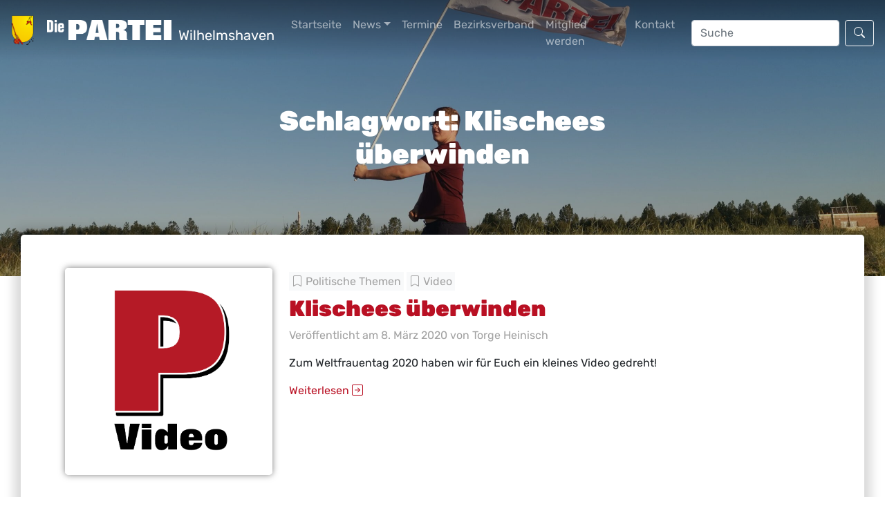

--- FILE ---
content_type: text/html; charset=UTF-8
request_url: https://partei-whv.de/tag/klischees-ueberwinden/
body_size: 12271
content:
<!DOCTYPE html>
<html lang="de">

<head>
    <meta charset="UTF-8">
    <meta http-equiv="X-UA-Compatible" content="IE=edge">
    <meta name="viewport" content="width=device-width, initial-scale=1.0">
    <meta name="theme-color" content="#B91023" />

    <meta name='robots' content='index, follow, max-image-preview:large, max-snippet:-1, max-video-preview:-1' />

	<!-- This site is optimized with the Yoast SEO plugin v26.7 - https://yoast.com/wordpress/plugins/seo/ -->
	<title>Klischees überwinden Archive - Die PARTEI Wilhelmshaven</title>
	<link rel="canonical" href="https://partei-whv.de/tag/klischees-ueberwinden/" />
	<meta property="og:locale" content="de_DE" />
	<meta property="og:type" content="article" />
	<meta property="og:title" content="Klischees überwinden Archive - Die PARTEI Wilhelmshaven" />
	<meta property="og:url" content="https://partei-whv.de/tag/klischees-ueberwinden/" />
	<meta property="og:site_name" content="Die PARTEI Wilhelmshaven" />
	<meta name="twitter:card" content="summary_large_image" />
	<script type="application/ld+json" class="yoast-schema-graph">{"@context":"https://schema.org","@graph":[{"@type":"CollectionPage","@id":"https://partei-whv.de/tag/klischees-ueberwinden/","url":"https://partei-whv.de/tag/klischees-ueberwinden/","name":"Klischees überwinden Archive - Die PARTEI Wilhelmshaven","isPartOf":{"@id":"https://partei-whv.de/#website"},"primaryImageOfPage":{"@id":"https://partei-whv.de/tag/klischees-ueberwinden/#primaryimage"},"image":{"@id":"https://partei-whv.de/tag/klischees-ueberwinden/#primaryimage"},"thumbnailUrl":"https://partei-whv.de/wp-content/uploads/2020/03/P_Video.png","breadcrumb":{"@id":"https://partei-whv.de/tag/klischees-ueberwinden/#breadcrumb"},"inLanguage":"de"},{"@type":"ImageObject","inLanguage":"de","@id":"https://partei-whv.de/tag/klischees-ueberwinden/#primaryimage","url":"https://partei-whv.de/wp-content/uploads/2020/03/P_Video.png","contentUrl":"https://partei-whv.de/wp-content/uploads/2020/03/P_Video.png","width":1710,"height":1710},{"@type":"BreadcrumbList","@id":"https://partei-whv.de/tag/klischees-ueberwinden/#breadcrumb","itemListElement":[{"@type":"ListItem","position":1,"name":"Startseite","item":"https://partei-whv.de/"},{"@type":"ListItem","position":2,"name":"Klischees überwinden"}]},{"@type":"WebSite","@id":"https://partei-whv.de/#website","url":"https://partei-whv.de/","name":"Die PARTEI Wilhelmshaven","description":"Schön, dass Sie da sind!","publisher":{"@id":"https://partei-whv.de/#organization"},"potentialAction":[{"@type":"SearchAction","target":{"@type":"EntryPoint","urlTemplate":"https://partei-whv.de/?s={search_term_string}"},"query-input":{"@type":"PropertyValueSpecification","valueRequired":true,"valueName":"search_term_string"}}],"inLanguage":"de"},{"@type":"Organization","@id":"https://partei-whv.de/#organization","name":"Die PARTEI Wilhelmshaven","url":"https://partei-whv.de/","logo":{"@type":"ImageObject","inLanguage":"de","@id":"https://partei-whv.de/#/schema/logo/image/","url":"https://partei-whv.de/wp-content/uploads/2021/11/wappen.png","contentUrl":"https://partei-whv.de/wp-content/uploads/2021/11/wappen.png","width":173,"height":173,"caption":"Die PARTEI Wilhelmshaven"},"image":{"@id":"https://partei-whv.de/#/schema/logo/image/"}}]}</script>
	<!-- / Yoast SEO plugin. -->


<link rel='dns-prefetch' href='//cdn.jsdelivr.net' />
<link rel='dns-prefetch' href='//ajax.googleapis.com' />
<link rel='dns-prefetch' href='//stats.wp.com' />
<link rel='dns-prefetch' href='//maxcdn.bootstrapcdn.com' />
<link rel='dns-prefetch' href='//use.fontawesome.com' />
<link rel='dns-prefetch' href='//www.googletagmanager.com' />
<link rel="alternate" type="application/rss+xml" title="Die PARTEI Wilhelmshaven &raquo; Klischees überwinden Schlagwort-Feed" href="https://partei-whv.de/tag/klischees-ueberwinden/feed/" />
<style id='wp-img-auto-sizes-contain-inline-css' type='text/css'>
img:is([sizes=auto i],[sizes^="auto," i]){contain-intrinsic-size:3000px 1500px}
/*# sourceURL=wp-img-auto-sizes-contain-inline-css */
</style>
<style id='wp-emoji-styles-inline-css' type='text/css'>

	img.wp-smiley, img.emoji {
		display: inline !important;
		border: none !important;
		box-shadow: none !important;
		height: 1em !important;
		width: 1em !important;
		margin: 0 0.07em !important;
		vertical-align: -0.1em !important;
		background: none !important;
		padding: 0 !important;
	}
/*# sourceURL=wp-emoji-styles-inline-css */
</style>
<link rel='stylesheet' id='wp-block-library-css' href='https://partei-whv.de/wp-includes/css/dist/block-library/style.min.css?ver=6.9' type='text/css' media='all' />
<style id='wp-block-paragraph-inline-css' type='text/css'>
.is-small-text{font-size:.875em}.is-regular-text{font-size:1em}.is-large-text{font-size:2.25em}.is-larger-text{font-size:3em}.has-drop-cap:not(:focus):first-letter{float:left;font-size:8.4em;font-style:normal;font-weight:100;line-height:.68;margin:.05em .1em 0 0;text-transform:uppercase}body.rtl .has-drop-cap:not(:focus):first-letter{float:none;margin-left:.1em}p.has-drop-cap.has-background{overflow:hidden}:root :where(p.has-background){padding:1.25em 2.375em}:where(p.has-text-color:not(.has-link-color)) a{color:inherit}p.has-text-align-left[style*="writing-mode:vertical-lr"],p.has-text-align-right[style*="writing-mode:vertical-rl"]{rotate:180deg}
/*# sourceURL=https://partei-whv.de/wp-includes/blocks/paragraph/style.min.css */
</style>
<style id='global-styles-inline-css' type='text/css'>
:root{--wp--preset--aspect-ratio--square: 1;--wp--preset--aspect-ratio--4-3: 4/3;--wp--preset--aspect-ratio--3-4: 3/4;--wp--preset--aspect-ratio--3-2: 3/2;--wp--preset--aspect-ratio--2-3: 2/3;--wp--preset--aspect-ratio--16-9: 16/9;--wp--preset--aspect-ratio--9-16: 9/16;--wp--preset--color--black: #000000;--wp--preset--color--cyan-bluish-gray: #abb8c3;--wp--preset--color--white: #ffffff;--wp--preset--color--pale-pink: #f78da7;--wp--preset--color--vivid-red: #cf2e2e;--wp--preset--color--luminous-vivid-orange: #ff6900;--wp--preset--color--luminous-vivid-amber: #fcb900;--wp--preset--color--light-green-cyan: #7bdcb5;--wp--preset--color--vivid-green-cyan: #00d084;--wp--preset--color--pale-cyan-blue: #8ed1fc;--wp--preset--color--vivid-cyan-blue: #0693e3;--wp--preset--color--vivid-purple: #9b51e0;--wp--preset--gradient--vivid-cyan-blue-to-vivid-purple: linear-gradient(135deg,rgb(6,147,227) 0%,rgb(155,81,224) 100%);--wp--preset--gradient--light-green-cyan-to-vivid-green-cyan: linear-gradient(135deg,rgb(122,220,180) 0%,rgb(0,208,130) 100%);--wp--preset--gradient--luminous-vivid-amber-to-luminous-vivid-orange: linear-gradient(135deg,rgb(252,185,0) 0%,rgb(255,105,0) 100%);--wp--preset--gradient--luminous-vivid-orange-to-vivid-red: linear-gradient(135deg,rgb(255,105,0) 0%,rgb(207,46,46) 100%);--wp--preset--gradient--very-light-gray-to-cyan-bluish-gray: linear-gradient(135deg,rgb(238,238,238) 0%,rgb(169,184,195) 100%);--wp--preset--gradient--cool-to-warm-spectrum: linear-gradient(135deg,rgb(74,234,220) 0%,rgb(151,120,209) 20%,rgb(207,42,186) 40%,rgb(238,44,130) 60%,rgb(251,105,98) 80%,rgb(254,248,76) 100%);--wp--preset--gradient--blush-light-purple: linear-gradient(135deg,rgb(255,206,236) 0%,rgb(152,150,240) 100%);--wp--preset--gradient--blush-bordeaux: linear-gradient(135deg,rgb(254,205,165) 0%,rgb(254,45,45) 50%,rgb(107,0,62) 100%);--wp--preset--gradient--luminous-dusk: linear-gradient(135deg,rgb(255,203,112) 0%,rgb(199,81,192) 50%,rgb(65,88,208) 100%);--wp--preset--gradient--pale-ocean: linear-gradient(135deg,rgb(255,245,203) 0%,rgb(182,227,212) 50%,rgb(51,167,181) 100%);--wp--preset--gradient--electric-grass: linear-gradient(135deg,rgb(202,248,128) 0%,rgb(113,206,126) 100%);--wp--preset--gradient--midnight: linear-gradient(135deg,rgb(2,3,129) 0%,rgb(40,116,252) 100%);--wp--preset--font-size--small: 13px;--wp--preset--font-size--medium: 20px;--wp--preset--font-size--large: 36px;--wp--preset--font-size--x-large: 42px;--wp--preset--spacing--20: 0.44rem;--wp--preset--spacing--30: 0.67rem;--wp--preset--spacing--40: 1rem;--wp--preset--spacing--50: 1.5rem;--wp--preset--spacing--60: 2.25rem;--wp--preset--spacing--70: 3.38rem;--wp--preset--spacing--80: 5.06rem;--wp--preset--shadow--natural: 6px 6px 9px rgba(0, 0, 0, 0.2);--wp--preset--shadow--deep: 12px 12px 50px rgba(0, 0, 0, 0.4);--wp--preset--shadow--sharp: 6px 6px 0px rgba(0, 0, 0, 0.2);--wp--preset--shadow--outlined: 6px 6px 0px -3px rgb(255, 255, 255), 6px 6px rgb(0, 0, 0);--wp--preset--shadow--crisp: 6px 6px 0px rgb(0, 0, 0);}:where(.is-layout-flex){gap: 0.5em;}:where(.is-layout-grid){gap: 0.5em;}body .is-layout-flex{display: flex;}.is-layout-flex{flex-wrap: wrap;align-items: center;}.is-layout-flex > :is(*, div){margin: 0;}body .is-layout-grid{display: grid;}.is-layout-grid > :is(*, div){margin: 0;}:where(.wp-block-columns.is-layout-flex){gap: 2em;}:where(.wp-block-columns.is-layout-grid){gap: 2em;}:where(.wp-block-post-template.is-layout-flex){gap: 1.25em;}:where(.wp-block-post-template.is-layout-grid){gap: 1.25em;}.has-black-color{color: var(--wp--preset--color--black) !important;}.has-cyan-bluish-gray-color{color: var(--wp--preset--color--cyan-bluish-gray) !important;}.has-white-color{color: var(--wp--preset--color--white) !important;}.has-pale-pink-color{color: var(--wp--preset--color--pale-pink) !important;}.has-vivid-red-color{color: var(--wp--preset--color--vivid-red) !important;}.has-luminous-vivid-orange-color{color: var(--wp--preset--color--luminous-vivid-orange) !important;}.has-luminous-vivid-amber-color{color: var(--wp--preset--color--luminous-vivid-amber) !important;}.has-light-green-cyan-color{color: var(--wp--preset--color--light-green-cyan) !important;}.has-vivid-green-cyan-color{color: var(--wp--preset--color--vivid-green-cyan) !important;}.has-pale-cyan-blue-color{color: var(--wp--preset--color--pale-cyan-blue) !important;}.has-vivid-cyan-blue-color{color: var(--wp--preset--color--vivid-cyan-blue) !important;}.has-vivid-purple-color{color: var(--wp--preset--color--vivid-purple) !important;}.has-black-background-color{background-color: var(--wp--preset--color--black) !important;}.has-cyan-bluish-gray-background-color{background-color: var(--wp--preset--color--cyan-bluish-gray) !important;}.has-white-background-color{background-color: var(--wp--preset--color--white) !important;}.has-pale-pink-background-color{background-color: var(--wp--preset--color--pale-pink) !important;}.has-vivid-red-background-color{background-color: var(--wp--preset--color--vivid-red) !important;}.has-luminous-vivid-orange-background-color{background-color: var(--wp--preset--color--luminous-vivid-orange) !important;}.has-luminous-vivid-amber-background-color{background-color: var(--wp--preset--color--luminous-vivid-amber) !important;}.has-light-green-cyan-background-color{background-color: var(--wp--preset--color--light-green-cyan) !important;}.has-vivid-green-cyan-background-color{background-color: var(--wp--preset--color--vivid-green-cyan) !important;}.has-pale-cyan-blue-background-color{background-color: var(--wp--preset--color--pale-cyan-blue) !important;}.has-vivid-cyan-blue-background-color{background-color: var(--wp--preset--color--vivid-cyan-blue) !important;}.has-vivid-purple-background-color{background-color: var(--wp--preset--color--vivid-purple) !important;}.has-black-border-color{border-color: var(--wp--preset--color--black) !important;}.has-cyan-bluish-gray-border-color{border-color: var(--wp--preset--color--cyan-bluish-gray) !important;}.has-white-border-color{border-color: var(--wp--preset--color--white) !important;}.has-pale-pink-border-color{border-color: var(--wp--preset--color--pale-pink) !important;}.has-vivid-red-border-color{border-color: var(--wp--preset--color--vivid-red) !important;}.has-luminous-vivid-orange-border-color{border-color: var(--wp--preset--color--luminous-vivid-orange) !important;}.has-luminous-vivid-amber-border-color{border-color: var(--wp--preset--color--luminous-vivid-amber) !important;}.has-light-green-cyan-border-color{border-color: var(--wp--preset--color--light-green-cyan) !important;}.has-vivid-green-cyan-border-color{border-color: var(--wp--preset--color--vivid-green-cyan) !important;}.has-pale-cyan-blue-border-color{border-color: var(--wp--preset--color--pale-cyan-blue) !important;}.has-vivid-cyan-blue-border-color{border-color: var(--wp--preset--color--vivid-cyan-blue) !important;}.has-vivid-purple-border-color{border-color: var(--wp--preset--color--vivid-purple) !important;}.has-vivid-cyan-blue-to-vivid-purple-gradient-background{background: var(--wp--preset--gradient--vivid-cyan-blue-to-vivid-purple) !important;}.has-light-green-cyan-to-vivid-green-cyan-gradient-background{background: var(--wp--preset--gradient--light-green-cyan-to-vivid-green-cyan) !important;}.has-luminous-vivid-amber-to-luminous-vivid-orange-gradient-background{background: var(--wp--preset--gradient--luminous-vivid-amber-to-luminous-vivid-orange) !important;}.has-luminous-vivid-orange-to-vivid-red-gradient-background{background: var(--wp--preset--gradient--luminous-vivid-orange-to-vivid-red) !important;}.has-very-light-gray-to-cyan-bluish-gray-gradient-background{background: var(--wp--preset--gradient--very-light-gray-to-cyan-bluish-gray) !important;}.has-cool-to-warm-spectrum-gradient-background{background: var(--wp--preset--gradient--cool-to-warm-spectrum) !important;}.has-blush-light-purple-gradient-background{background: var(--wp--preset--gradient--blush-light-purple) !important;}.has-blush-bordeaux-gradient-background{background: var(--wp--preset--gradient--blush-bordeaux) !important;}.has-luminous-dusk-gradient-background{background: var(--wp--preset--gradient--luminous-dusk) !important;}.has-pale-ocean-gradient-background{background: var(--wp--preset--gradient--pale-ocean) !important;}.has-electric-grass-gradient-background{background: var(--wp--preset--gradient--electric-grass) !important;}.has-midnight-gradient-background{background: var(--wp--preset--gradient--midnight) !important;}.has-small-font-size{font-size: var(--wp--preset--font-size--small) !important;}.has-medium-font-size{font-size: var(--wp--preset--font-size--medium) !important;}.has-large-font-size{font-size: var(--wp--preset--font-size--large) !important;}.has-x-large-font-size{font-size: var(--wp--preset--font-size--x-large) !important;}
/*# sourceURL=global-styles-inline-css */
</style>

<style id='classic-theme-styles-inline-css' type='text/css'>
/*! This file is auto-generated */
.wp-block-button__link{color:#fff;background-color:#32373c;border-radius:9999px;box-shadow:none;text-decoration:none;padding:calc(.667em + 2px) calc(1.333em + 2px);font-size:1.125em}.wp-block-file__button{background:#32373c;color:#fff;text-decoration:none}
/*# sourceURL=/wp-includes/css/classic-themes.min.css */
</style>
<link rel='stylesheet' id='wptelegram_widget-public-0-css' href='https://partei-whv.de/wp-content/plugins/wptelegram-widget/assets/build/dist/public-DEib7km8.css' type='text/css' media='all' />
<link rel='stylesheet' id='wp-components-css' href='https://partei-whv.de/wp-includes/css/dist/components/style.min.css?ver=6.9' type='text/css' media='all' />
<link rel='stylesheet' id='wptelegram_widget-blocks-0-css' href='https://partei-whv.de/wp-content/plugins/wptelegram-widget/assets/build/dist/blocks-C9ogPNk6.css' type='text/css' media='all' />
<style id='wptelegram_widget-blocks-0-inline-css' type='text/css'>
:root {--wptelegram-widget-join-link-bg-color: #389ce9;--wptelegram-widget-join-link-color: #fff}
/*# sourceURL=wptelegram_widget-blocks-0-inline-css */
</style>
<style id='font-awesome-svg-styles-default-inline-css' type='text/css'>
.svg-inline--fa {
  display: inline-block;
  height: 1em;
  overflow: visible;
  vertical-align: -.125em;
}
/*# sourceURL=font-awesome-svg-styles-default-inline-css */
</style>
<link rel='stylesheet' id='font-awesome-svg-styles-css' href='https://partei-whv.de/wp-content/uploads/font-awesome/v5.15.3/css/svg-with-js.css' type='text/css' media='all' />
<style id='font-awesome-svg-styles-inline-css' type='text/css'>
   .wp-block-font-awesome-icon svg::before,
   .wp-rich-text-font-awesome-icon svg::before {content: unset;}
/*# sourceURL=font-awesome-svg-styles-inline-css */
</style>
<link rel='stylesheet' id='dashicons-css' href='https://partei-whv.de/wp-includes/css/dashicons.min.css?ver=6.9' type='text/css' media='all' />
<link crossorigin="anonymous" rel='stylesheet' id='obfx-module-pub-css-menu-icons-0-css' href='https://maxcdn.bootstrapcdn.com/font-awesome/4.7.0/css/font-awesome.min.css?ver=3.0.5' type='text/css' media='all' />
<link rel='stylesheet' id='obfx-module-pub-css-menu-icons-1-css' href='https://partei-whv.de/wp-content/plugins/themeisle-companion/obfx_modules/menu-icons/css/public.css?ver=3.0.5' type='text/css' media='all' />
<link rel='stylesheet' id='cmplz-general-css' href='https://partei-whv.de/wp-content/plugins/complianz-gdpr/assets/css/cookieblocker.min.css?ver=1765949556' type='text/css' media='all' />
<link rel='stylesheet' id='parteitheme-style-css' href='https://partei-whv.de/wp-content/themes/PARTEItheme-v1.2/style.css?ver=1.2' type='text/css' media='all' />
<link rel='stylesheet' id='parteitheme-bootstrap-css' href='https://partei-whv.de/wp-content/themes/PARTEItheme-v1.2/main.css?ver=1.0' type='text/css' media='all' />
<link rel='stylesheet' id='parteitheme-bootstrap-icons-css' href='https://cdn.jsdelivr.net/npm/bootstrap-icons@1.9.1/font/bootstrap-icons.css?ver=1.9.1' type='text/css' media='all' />
<link crossorigin="anonymous" rel='stylesheet' id='font-awesome-official-css' href='https://use.fontawesome.com/releases/v5.15.3/css/all.css' type='text/css' media='all' integrity="sha384-SZXxX4whJ79/gErwcOYf+zWLeJdY/qpuqC4cAa9rOGUstPomtqpuNWT9wdPEn2fk" crossorigin="anonymous" />
<link rel='stylesheet' id='ics-calendar-css' href='https://partei-whv.de/wp-content/plugins/ics-calendar/assets/style.min.css?ver=12.0.2' type='text/css' media='all' />
<link crossorigin="anonymous" rel='stylesheet' id='font-awesome-official-v4shim-css' href='https://use.fontawesome.com/releases/v5.15.3/css/v4-shims.css' type='text/css' media='all' integrity="sha384-C2B+KlPW+WkR0Ld9loR1x3cXp7asA0iGVodhCoJ4hwrWm/d9qKS59BGisq+2Y0/D" crossorigin="anonymous" />
<style id='font-awesome-official-v4shim-inline-css' type='text/css'>
@font-face {
font-family: "FontAwesome";
font-display: block;
src: url("https://use.fontawesome.com/releases/v5.15.3/webfonts/fa-brands-400.eot"),
		url("https://use.fontawesome.com/releases/v5.15.3/webfonts/fa-brands-400.eot?#iefix") format("embedded-opentype"),
		url("https://use.fontawesome.com/releases/v5.15.3/webfonts/fa-brands-400.woff2") format("woff2"),
		url("https://use.fontawesome.com/releases/v5.15.3/webfonts/fa-brands-400.woff") format("woff"),
		url("https://use.fontawesome.com/releases/v5.15.3/webfonts/fa-brands-400.ttf") format("truetype"),
		url("https://use.fontawesome.com/releases/v5.15.3/webfonts/fa-brands-400.svg#fontawesome") format("svg");
}

@font-face {
font-family: "FontAwesome";
font-display: block;
src: url("https://use.fontawesome.com/releases/v5.15.3/webfonts/fa-solid-900.eot"),
		url("https://use.fontawesome.com/releases/v5.15.3/webfonts/fa-solid-900.eot?#iefix") format("embedded-opentype"),
		url("https://use.fontawesome.com/releases/v5.15.3/webfonts/fa-solid-900.woff2") format("woff2"),
		url("https://use.fontawesome.com/releases/v5.15.3/webfonts/fa-solid-900.woff") format("woff"),
		url("https://use.fontawesome.com/releases/v5.15.3/webfonts/fa-solid-900.ttf") format("truetype"),
		url("https://use.fontawesome.com/releases/v5.15.3/webfonts/fa-solid-900.svg#fontawesome") format("svg");
}

@font-face {
font-family: "FontAwesome";
font-display: block;
src: url("https://use.fontawesome.com/releases/v5.15.3/webfonts/fa-regular-400.eot"),
		url("https://use.fontawesome.com/releases/v5.15.3/webfonts/fa-regular-400.eot?#iefix") format("embedded-opentype"),
		url("https://use.fontawesome.com/releases/v5.15.3/webfonts/fa-regular-400.woff2") format("woff2"),
		url("https://use.fontawesome.com/releases/v5.15.3/webfonts/fa-regular-400.woff") format("woff"),
		url("https://use.fontawesome.com/releases/v5.15.3/webfonts/fa-regular-400.ttf") format("truetype"),
		url("https://use.fontawesome.com/releases/v5.15.3/webfonts/fa-regular-400.svg#fontawesome") format("svg");
unicode-range: U+F004-F005,U+F007,U+F017,U+F022,U+F024,U+F02E,U+F03E,U+F044,U+F057-F059,U+F06E,U+F070,U+F075,U+F07B-F07C,U+F080,U+F086,U+F089,U+F094,U+F09D,U+F0A0,U+F0A4-F0A7,U+F0C5,U+F0C7-F0C8,U+F0E0,U+F0EB,U+F0F3,U+F0F8,U+F0FE,U+F111,U+F118-F11A,U+F11C,U+F133,U+F144,U+F146,U+F14A,U+F14D-F14E,U+F150-F152,U+F15B-F15C,U+F164-F165,U+F185-F186,U+F191-F192,U+F1AD,U+F1C1-F1C9,U+F1CD,U+F1D8,U+F1E3,U+F1EA,U+F1F6,U+F1F9,U+F20A,U+F247-F249,U+F24D,U+F254-F25B,U+F25D,U+F267,U+F271-F274,U+F279,U+F28B,U+F28D,U+F2B5-F2B6,U+F2B9,U+F2BB,U+F2BD,U+F2C1-F2C2,U+F2D0,U+F2D2,U+F2DC,U+F2ED,U+F328,U+F358-F35B,U+F3A5,U+F3D1,U+F410,U+F4AD;
}
/*# sourceURL=font-awesome-official-v4shim-inline-css */
</style>
<script type="text/javascript" src="https://partei-whv.de/wp-includes/js/jquery/jquery.min.js?ver=3.7.1" id="jquery-core-js"></script>
<script type="text/javascript" src="https://partei-whv.de/wp-includes/js/jquery/jquery-migrate.min.js?ver=3.4.1" id="jquery-migrate-js"></script>
<script type="text/javascript" src="https://ajax.googleapis.com/ajax/libs/jquery/3.2.1/jquery.min.js?ver=3.2.1" id="parteitheme-jquery-js"></script>
<link rel="https://api.w.org/" href="https://partei-whv.de/wp-json/" /><link rel="alternate" title="JSON" type="application/json" href="https://partei-whv.de/wp-json/wp/v2/tags/39" /><link rel="EditURI" type="application/rsd+xml" title="RSD" href="https://partei-whv.de/xmlrpc.php?rsd" />
<meta name="generator" content="WordPress 6.9" />
<meta name="generator" content="Seriously Simple Podcasting 3.14.2" />
<meta name="generator" content="Site Kit by Google 1.170.0" />
<link rel="alternate" type="application/rss+xml" title="Podcast RSS-Feed" href="https://partei-whv.de/feed/podcast" />

<!-- Enter your scripts here -->	<style>img#wpstats{display:none}</style>
					<style>.cmplz-hidden {
					display: none !important;
				}</style><meta name="bmi-version" content="2.0.0" />      <script defer type="text/javascript" id="bmip-js-inline-remove-js">
        function objectToQueryString(obj){
          return Object.keys(obj).map(key => key + '=' + obj[key]).join('&');
        }

        function globalBMIKeepAlive() {
          let xhr = new XMLHttpRequest();
          let data = { action: "bmip_keepalive", token: "bmip", f: "refresh" };
          let url = 'https://partei-whv.de/wp-admin/admin-ajax.php' + '?' + objectToQueryString(data);
          xhr.open('POST', url, true);
          xhr.setRequestHeader("X-Requested-With", "XMLHttpRequest");
          xhr.onreadystatechange = function () {
            if (xhr.readyState === 4) {
              let response;
              if (response = JSON.parse(xhr.responseText)) {
                if (typeof response.status != 'undefined' && response.status === 'success') {
                  //setTimeout(globalBMIKeepAlive, 3000);
                } else {
                  //setTimeout(globalBMIKeepAlive, 20000);
                }
              }
            }
          };

          xhr.send(JSON.stringify(data));
        }

        document.querySelector('#bmip-js-inline-remove-js').remove();
      </script>
      <!-- Es ist keine amphtml-Version verfügbar für diese URL. --><link rel="icon" href="https://partei-whv.de/wp-content/uploads/2021/05/cropped-Wappen-Logo-Fuer-Rund-transparent-1-32x32.png" sizes="32x32" />
<link rel="icon" href="https://partei-whv.de/wp-content/uploads/2021/05/cropped-Wappen-Logo-Fuer-Rund-transparent-1-192x192.png" sizes="192x192" />
<link rel="apple-touch-icon" href="https://partei-whv.de/wp-content/uploads/2021/05/cropped-Wappen-Logo-Fuer-Rund-transparent-1-180x180.png" />
<meta name="msapplication-TileImage" content="https://partei-whv.de/wp-content/uploads/2021/05/cropped-Wappen-Logo-Fuer-Rund-transparent-1-270x270.png" />

    <title>Die PARTEI</title>
<link rel='stylesheet' id='glg-photobox-style-css' href='https://partei-whv.de/wp-content/plugins/gallery-lightbox-slider/css/photobox/photobox.min.css?ver=1.0.0.41' type='text/css' media='' />
</head>

<body>
    <div class="heightWrapper">
    <nav class="navbar navbar-fix navbar-expand-lg navbar-dark">
        <div class="container-fluid p-0 m-0">
            <a class="navbar-brand ps-2 py-0" href="https://partei-whv.de">
                <h1 class="text-white m-0">
                                        <img src="https://partei-whv.de/wp-content/uploads/2021/11/wappen-150x150.png" alt="" class="d-inline-block align-text-top header-image">
                    <span class="align-middle header-name">
                                                    <img class="img logo-image" src="https://partei-whv.de/wp-content/themes/PARTEItheme-v1.2/assets/images/logo-white.png">
                                                <span class="orga-text">Wilhelmshaven</span>
                    </span>
                </h1>
            </a>
            <button id="navbar-button" class="navbar-toggler me-2" type="button" data-bs-toggle="collapse"
                data-bs-target="#navbarSupportedContent" aria-controls="navbarSupportedContent" aria-expanded="false"
                aria-label="Toggle navigation">
                <span class="navbar-toggler-icon"></span>
            </button>
            <div class="collapse navbar-collapse mt-2" id="navbarSupportedContent">
                <ul id="menu-menue" class="navbar-nav me-auto "><li  id="menu-item-42" class="menu-item menu-item-type-post_type menu-item-object-page menu-item-home nav-item nav-item-42"><a href="https://partei-whv.de/" class="nav-link ">Startseite</a></li>
<li  id="menu-item-138" class="menu-item menu-item-type-post_type menu-item-object-page current_page_parent menu-item-has-children dropdown nav-item nav-item-138"><a href="https://partei-whv.de/news/" class="nav-link  dropdown-toggle" data-bs-toggle="dropdown" aria-haspopup="true" aria-expanded="false">News</a>
<ul class="dropdown-menu  depth_0">
	<li  id="menu-item-975" class="menu-item menu-item-type-post_type menu-item-object-page current_page_parent nav-item nav-item-975"><a href="https://partei-whv.de/news/" class="dropdown-item "><i class="obfx-menu-icon dashicons dashicons-editor-kitchensink"></i>Alle News</a></li>
	<li  id="menu-item-218" class="menu-item menu-item-type-taxonomy menu-item-object-category nav-item nav-item-218"><a href="https://partei-whv.de/category/politische-themen/" class="dropdown-item "><i class="obfx-menu-icon dashicons dashicons-businessman"></i>Politische Themen</a></li>
	<li  id="menu-item-220" class="menu-item menu-item-type-taxonomy menu-item-object-category nav-item nav-item-220"><a href="https://partei-whv.de/category/rat/" class="dropdown-item "><i class="obfx-menu-icon fa fa-book"></i>Geschichten aus dem Rathaus</a></li>
	<li  id="menu-item-221" class="menu-item menu-item-type-taxonomy menu-item-object-category nav-item nav-item-221"><a href="https://partei-whv.de/category/veranstaltungen/" class="dropdown-item "><i class="obfx-menu-icon fa fa-calendar-check-o"></i>Veranstaltungen</a></li>
	<li  id="menu-item-1121" class="menu-item menu-item-type-taxonomy menu-item-object-category nav-item nav-item-1121"><a href="https://partei-whv.de/category/presse/" class="dropdown-item "><i class="obfx-menu-icon dashicons dashicons-welcome-widgets-menus"></i>Presse</a></li>
	<li  id="menu-item-219" class="menu-item menu-item-type-taxonomy menu-item-object-category nav-item nav-item-219"><a href="https://partei-whv.de/category/sonstiges/" class="dropdown-item "><i class="obfx-menu-icon dashicons dashicons-format-aside"></i>Sonstiges</a></li>
	<li  id="menu-item-222" class="menu-item menu-item-type-taxonomy menu-item-object-category nav-item nav-item-222"><a href="https://partei-whv.de/category/video/" class="dropdown-item "><i class="obfx-menu-icon dashicons dashicons-video-alt3"></i>Video</a></li>
	<li  id="menu-item-236" class="menu-item menu-item-type-custom menu-item-object-custom nav-item nav-item-236"><a href="#" class="dropdown-item ">___________________</a></li>
	<li  id="menu-item-235" class="menu-item menu-item-type-post_type menu-item-object-page nav-item nav-item-235"><a href="https://partei-whv.de/ratsticker/" class="dropdown-item "><i class="obfx-menu-icon fa fa-telegram"></i>Ratsticker</a></li>
	<li  id="menu-item-312" class="menu-item menu-item-type-post_type_archive menu-item-object-podcast nav-item nav-item-312"><a href="https://partei-whv.de/podcast/" class="dropdown-item "><i class="obfx-menu-icon fa fa-microphone"></i>Ratsticker Podcast</a></li>
</ul>
</li>
<li  id="menu-item-39" class="menu-item menu-item-type-post_type menu-item-object-page nav-item nav-item-39"><a href="https://partei-whv.de/termine/" class="nav-link ">Termine</a></li>
<li  id="menu-item-520" class="menu-item menu-item-type-custom menu-item-object-custom nav-item nav-item-520"><a href="https://partei-kueste.de" class="nav-link ">Bezirksverband</a></li>
<li  id="menu-item-1214" class="menu-item menu-item-type-custom menu-item-object-custom nav-item nav-item-1214"><a href="https://www.die-partei.de/mitgliedsantrag/" class="nav-link ">Mitglied werden</a></li>
<li  id="menu-item-38" class="menu-item menu-item-type-post_type menu-item-object-page nav-item nav-item-38"><a href="https://partei-whv.de/kontakt/" class="nav-link ">Kontakt</a></li>
</ul>                <form class="d-flex mx-3" method="get" action="https://partei-whv.de/">
                    <input name="s" value="" class="form-control me-2" type="search"
                        placeholder="Suche" aria-label="Suche">
                    <button class="search btn btn-outline-light fw-bold" type="submit"><i
                            class="bi bi-search"></i></button>
                </form>
            </div>
        </div>
    </nav>
    <script>
    $(function() {
        $(document).scroll(function() {
            //if ($(window).width() > 992) {
            var $nav = $(".navbar");
            var $search = $(".search");	
			var $img = $(".img");
            $nav.toggleClass('scrolled', $(this).scrollTop() > $nav.height());
            $search.toggleClass('btn-outline-primary', $(this).scrollTop() > $nav.height());
            $search.toggleClass('btn-outline-light', $(this).scrollTop() < $nav.height());
            $nav.toggleClass('navbar-light', $(this).scrollTop() > $nav.height());
            $nav.toggleClass('navbar-dark', $(this).scrollTop() < $nav.height());
			console.log($img.src);
			if($(this).scrollTop() > $nav.height()){
				$img.attr("src","https://partei-whv.de/wp-content/themes/PARTEItheme-v1.2/assets/images/logo-red.png");
			}
			if($(this).scrollTop() < $nav.height()){
            	$img.attr("src","https://partei-whv.de/wp-content/themes/PARTEItheme-v1.2/assets/images/logo-white.png");
			}
            //}
        });

        /*$(document).ready(function() {
            var $nav = $(".navbar");
            var $search = $(".search");
            $nav.toggleClass('navbar-light', $(window).width() <= 992);
            $nav.toggleClass('navbar-dark', $(window).width() > 992);
            $search.toggleClass('btn-outline-primary', $(window).width() <= 992);
            $search.toggleClass('btn-outline-light', $(window).width() > 992);
        });

        $(window).resize(function() {
            var $nav = $(".navbar");
            var $search = $(".search");
            $nav.toggleClass('navbar-light', $(window).width() <= 992);
            $nav.toggleClass('navbar-dark', $(window).width() > 992);
            $search.toggleClass('btn-outline-primary', $(window).width() <= 992);
            $search.toggleClass('btn-outline-light', $(window).width() > 992);
        });*/
    });
    </script>
<div class="head-img-container">
    <img style="filter: brightness(75%);" class="head-img-other container-fluid p-0" src="https://partei-whv.de/wp-content/uploads/2021/05/IMG_20190629_204846-scaled.jpg">
    <h1 class="fw-bold text-white text-center head-img-title">Schlagwort: <span>Klischees überwinden</span></h1>
</div>
<div class="main-content main-shadow main-offset-small container-fliud bg-white">
    <div class="p-3 pt-5">
        <div class="row">
            <div class="col-md">
                <div class="container mb-5">
    <div class="row">
                <div class="col-md-auto">
                        <img class="thumbnail" height="300" src="https://partei-whv.de/wp-content/uploads/2020/03/P_Video.png">
                    </div>
                <div class="col">
            <div class="post-head my-2">
                <span class="tag bg-light p-1 me-1"><i class="bi bi-bookmark"> </i>
                    <a href="https://partei-whv.de/category/politische-themen/" rel="category tag">Politische Themen</a></span><span class="tag bg-light p-1 me-1"><i class="bi bi-bookmark"> </i><a href="https://partei-whv.de/category/video/" rel="category tag">Video</a>                </span>
            </div>
            <a href="https://partei-whv.de/klischees-ueberwinden/">
                <h2 class="fw-bold">Klischees überwinden</h2>
            </a>
            <p class="text-secondary">Veröffentlicht am 8. März 2020 von Torge Heinisch</p>
            <p>Zum Weltfrauentag 2020 haben wir für Euch ein kleines Video gedreht!</p>
            <a href="https://partei-whv.de/klischees-ueberwinden/">
                <p>Weiterlesen <i class="bi bi-arrow-right-square"></i></p>
            </a>
        </div>
    </div>
</div>            </div>
            <div class="col-xxl-2">
                <div class="sidebar">
    
		<div class="mb-5">
		<h5 class="mb-4 fw-bold">Neueste Beiträge</h2>

		<ul>
											<li>
					<a href="https://partei-whv.de/klimarisiko-59-fraktion-und-kreisverband-die-partei-zeigt-oekonomische-auswirkungen/">Klimarisiko-Index 5,9: Ratsfraktion und Kreisverband Die PARTEI warnen vor ökonomischer Abwärtsspirale für Wilhelmshaven</a>
									</li>
											<li>
					<a href="https://partei-whv.de/59-eine-zahl-sucht-ihre-oekonomische-realitaet/">5,9 – Eine Zahl sucht ihre ökonomische Realität</a>
									</li>
											<li>
					<a href="https://partei-whv.de/klimaschutz-braucht-ein-neues-fundament/">Klimaschutz braucht ein neues Fundament</a>
									</li>
											<li>
					<a href="https://partei-whv.de/ueber-den-wert-der-stille-in-einer-unruhigen-welt/">Über den Wert der Stille in einer unruhigen Welt</a>
									</li>
											<li>
					<a href="https://partei-whv.de/grundstuecks-deal-mit-tennet-24-millionen-euro-verschenkt/">Grundstücks-Deal mit Tennet. 24 Millionen Euro verschenkt?</a>
									</li>
					</ul>

		</div><div class="mb-5"><h5 class="mb-4 fw-bold">Kategorien</h2>

			<ul>
					<li class="cat-item cat-item-6"><a href="https://partei-whv.de/category/rat/">Geschichten aus dem Rathaus</a>
</li>
	<li class="cat-item cat-item-138"><a href="https://partei-whv.de/category/obwhv2026/">OB Wahl 2026</a>
</li>
	<li class="cat-item cat-item-8"><a href="https://partei-whv.de/category/politische-themen/">Politische Themen</a>
</li>
	<li class="cat-item cat-item-66"><a href="https://partei-whv.de/category/presse/">Presse</a>
</li>
	<li class="cat-item cat-item-1"><a href="https://partei-whv.de/category/sonstiges/">Sonstiges</a>
</li>
	<li class="cat-item cat-item-5"><a href="https://partei-whv.de/category/veranstaltungen/">Veranstaltungen</a>
</li>
	<li class="cat-item cat-item-7"><a href="https://partei-whv.de/category/video/">Video</a>
</li>
			</ul>

			</div><div class="mb-5"><h5 class="mb-4 fw-bold">Archiv</h2>

			<ul>
					<li><a href='https://partei-whv.de/2026/01/'>Januar 2026</a></li>
	<li><a href='https://partei-whv.de/2025/12/'>Dezember 2025</a></li>
	<li><a href='https://partei-whv.de/2025/11/'>November 2025</a></li>
	<li><a href='https://partei-whv.de/2024/12/'>Dezember 2024</a></li>
	<li><a href='https://partei-whv.de/2024/11/'>November 2024</a></li>
	<li><a href='https://partei-whv.de/2024/10/'>Oktober 2024</a></li>
	<li><a href='https://partei-whv.de/2024/08/'>August 2024</a></li>
	<li><a href='https://partei-whv.de/2024/06/'>Juni 2024</a></li>
	<li><a href='https://partei-whv.de/2024/05/'>Mai 2024</a></li>
	<li><a href='https://partei-whv.de/2022/08/'>August 2022</a></li>
	<li><a href='https://partei-whv.de/2021/12/'>Dezember 2021</a></li>
	<li><a href='https://partei-whv.de/2021/11/'>November 2021</a></li>
	<li><a href='https://partei-whv.de/2021/10/'>Oktober 2021</a></li>
	<li><a href='https://partei-whv.de/2021/09/'>September 2021</a></li>
	<li><a href='https://partei-whv.de/2021/08/'>August 2021</a></li>
	<li><a href='https://partei-whv.de/2021/07/'>Juli 2021</a></li>
	<li><a href='https://partei-whv.de/2021/06/'>Juni 2021</a></li>
	<li><a href='https://partei-whv.de/2021/05/'>Mai 2021</a></li>
	<li><a href='https://partei-whv.de/2021/03/'>März 2021</a></li>
	<li><a href='https://partei-whv.de/2021/02/'>Februar 2021</a></li>
	<li><a href='https://partei-whv.de/2020/07/'>Juli 2020</a></li>
	<li><a href='https://partei-whv.de/2020/04/'>April 2020</a></li>
	<li><a href='https://partei-whv.de/2020/03/'>März 2020</a></li>
	<li><a href='https://partei-whv.de/2020/02/'>Februar 2020</a></li>
	<li><a href='https://partei-whv.de/2019/10/'>Oktober 2019</a></li>
	<li><a href='https://partei-whv.de/2019/09/'>September 2019</a></li>
	<li><a href='https://partei-whv.de/2019/08/'>August 2019</a></li>
			</ul>

			</div><div class="mb-5"><h5 class="mb-4 fw-bold">Ratsticker</h2>
			<div>
				<div class="wptelegram-widget-wrap">
	<div class="wptelegram-widget-ajax-widget">
		<iframe loading="lazy" frameborder="0" width="100%" height="600" src="https://partei-whv.de/wptelegram/widget/view/@Ratsticker/">Your Browser Does Not Support iframes!</iframe>
	</div>
</div>
			</div>
			</div></div>            </div>
        </div>

    </div>
</div>


<script type="speculationrules">
{"prefetch":[{"source":"document","where":{"and":[{"href_matches":"/*"},{"not":{"href_matches":["/wp-*.php","/wp-admin/*","/wp-content/uploads/*","/wp-content/*","/wp-content/plugins/*","/wp-content/themes/PARTEItheme-v1.2/*","/*\\?(.+)"]}},{"not":{"selector_matches":"a[rel~=\"nofollow\"]"}},{"not":{"selector_matches":".no-prefetch, .no-prefetch a"}}]},"eagerness":"conservative"}]}
</script>
<!-- Enter your scripts here -->
<!-- Consent Management powered by Complianz | GDPR/CCPA Cookie Consent https://wordpress.org/plugins/complianz-gdpr -->
<div id="cmplz-cookiebanner-container"></div>
					<div id="cmplz-manage-consent" data-nosnippet="true"></div><script type="module" src="https://partei-whv.de/wp-content/plugins/wptelegram-widget/assets/build/dist/public-BuaRxp9K.js" id="wptelegram_widget-public-js"></script>
<script type="text/javascript" src="https://cdn.jsdelivr.net/npm/bootstrap@5.0.1/dist/js/bootstrap.bundle.min.js?ver=5.0.1" id="parteitheme-bootstrap-js"></script>
<script type="text/javascript" src="https://partei-whv.de/wp-content/plugins/ics-calendar/assets/script.min.js?ver=12.0.2" id="ics-calendar-js"></script>
<script type="text/javascript" id="ics-calendar-js-after">
/* <![CDATA[ */
var r34ics_ajax_obj = {"ajaxurl":"https:\/\/partei-whv.de\/wp-admin\/admin-ajax.php","r34ics_nonce":"0e7f9831bb"};
var ics_calendar_i18n = {"hide_past_events":"Vergangene Veranstaltungen verbergen","show_past_events":"Vergangene Ereignisse anzeigen"};
var r34ics_days_of_week_map = {"Sonntag":"So.","Montag":"Mo.","Dienstag":"Di.","Mittwoch":"Mi.","Donnerstag":"Do.","Freitag":"Fr.","Samstag":"Sa."};
var r34ics_transients_expiration_ms = 3600000; var r34ics_ajax_interval;
//# sourceURL=ics-calendar-js-after
/* ]]> */
</script>
<script type="text/javascript" id="jetpack-stats-js-before">
/* <![CDATA[ */
_stq = window._stq || [];
_stq.push([ "view", {"v":"ext","blog":"165925275","post":"0","tz":"1","srv":"partei-whv.de","arch_tag":"klischees-ueberwinden","arch_results":"1","j":"1:15.4"} ]);
_stq.push([ "clickTrackerInit", "165925275", "0" ]);
//# sourceURL=jetpack-stats-js-before
/* ]]> */
</script>
<script type="text/javascript" src="https://stats.wp.com/e-202603.js" id="jetpack-stats-js" defer="defer" data-wp-strategy="defer"></script>
<script type="text/javascript" id="cmplz-cookiebanner-js-extra">
/* <![CDATA[ */
var complianz = {"prefix":"cmplz_","user_banner_id":"1","set_cookies":[],"block_ajax_content":"","banner_version":"76","version":"7.4.4.2","store_consent":"","do_not_track_enabled":"","consenttype":"optin","region":"eu","geoip":"","dismiss_timeout":"","disable_cookiebanner":"","soft_cookiewall":"1","dismiss_on_scroll":"","cookie_expiry":"365","url":"https://partei-whv.de/wp-json/complianz/v1/","locale":"lang=de&locale=de_DE","set_cookies_on_root":"","cookie_domain":"","current_policy_id":"15","cookie_path":"/","categories":{"statistics":"Statistiken","marketing":"Marketing"},"tcf_active":"","placeholdertext":"Klicke hier, um {category}-Cookies zu akzeptieren und diesen Inhalt zu aktivieren","css_file":"https://partei-whv.de/wp-content/uploads/complianz/css/banner-{banner_id}-{type}.css?v=76","page_links":[],"tm_categories":"","forceEnableStats":"","preview":"","clean_cookies":"","aria_label":"Klicke hier, um {category}-Cookies zu akzeptieren und diesen Inhalt zu aktivieren"};
//# sourceURL=cmplz-cookiebanner-js-extra
/* ]]> */
</script>
<script defer type="text/javascript" src="https://partei-whv.de/wp-content/plugins/complianz-gdpr/cookiebanner/js/complianz.min.js?ver=1765949556" id="cmplz-cookiebanner-js"></script>
<script type="text/javascript" src="https://partei-whv.de/wp-content/plugins/gallery-lightbox-slider/js/jquery/photobox/jquery.photobox.min.js?ver=1.0.0.41" id="glg-photobox-js"></script>

<!--[if lt IE 9]><link rel="stylesheet" href="https://partei-whv.de/wp-content/plugins/gallery-lightbox-slider '/css/photobox/photobox.ie.css'.'"><![endif]-->

<style type="text/css">
#pbOverlay { background:rgba(0,0,0,.90)  none repeat scroll 0% 0% !important; }
	.gallery-caption, .blocks-gallery-item figcaption {}	.pbWrapper > img{display: inline;}
	#pbThumbsToggler {display: none !important;}
</style>

<script type="text/javascript">// <![CDATA[
jQuery(document).ready(function($) {
	/* START --- Gallery Lightbox Lite --- */
	
	/* Replace default title to more fancy :) */
	$('.gallery img').each(function(i) {

		$alt = $(this).attr('alt');

		$(this).attr('alt', $alt.replace(/-|_/g, ' '));

		$altnew = $(this).attr('alt').replace(/\b[a-z]/g, function(letter) {

			    return letter.toUpperCase();

			});

		$(this).attr('alt', $altnew );

	});

		
    function escapeHtml(unsafe) {
        return unsafe
            .replace(/&/g, "&amp;")
            .replace(/</g, "&lt;")
            .replace(/>/g, "&gt;")
            .replace(/"/g, "&quot;")
            .replace(/'/g, "&#039;");
    }
	/* Gutenberg Adaptive */
	$('.blocks-gallery-item, .wp-block-image').each(function(i) {

		var $blck = $(this).find('img'),
		$isSrc = $blck.attr('src');

		if (! $blck.closest('a').length) {
			$blck.wrap('<a class="glg-a-custom-wrap" href="'+$isSrc+'"></a>');
		}
		else {
			$blck.closest('a').addClass('glg-a-custom-wrap');
		}

        /* Sanitize */
        if (typeof $blck.attr('alt') !== 'undefined' && $blck.attr('alt') !== '') {
            $blck.attr('alt', escapeHtml($blck.attr('alt')));
        }

	});

	
	/* Initialize!
	.glg-a-custom-wrap (Block Gallery)
	.carousel-item:not(".bx-clone") > a:not(".icp_custom_link") (Image Carousel)
	.gallery-item > dt > a (Native Gallery) */
	$('.gallery, .ghozylab-gallery, .wp-block-gallery')
		.photobox('.carousel-item > a:not(".icp_custom_link"),a.glg-a-custom-wrap, .gallery-item > dt > a, .gallery-item > div > a',{
			autoplay: false,
			time: 3000,
			thumbs: true,
			counter: ''
		}, callback);
		function callback(){
		};

});

/* END --- Gallery Lightbox Lite --- */

// ]]></script>


    <script id="wp-emoji-settings" type="application/json">
{"baseUrl":"https://s.w.org/images/core/emoji/17.0.2/72x72/","ext":".png","svgUrl":"https://s.w.org/images/core/emoji/17.0.2/svg/","svgExt":".svg","source":{"concatemoji":"https://partei-whv.de/wp-includes/js/wp-emoji-release.min.js?ver=6.9"}}
</script>
<script type="module">
/* <![CDATA[ */
/*! This file is auto-generated */
const a=JSON.parse(document.getElementById("wp-emoji-settings").textContent),o=(window._wpemojiSettings=a,"wpEmojiSettingsSupports"),s=["flag","emoji"];function i(e){try{var t={supportTests:e,timestamp:(new Date).valueOf()};sessionStorage.setItem(o,JSON.stringify(t))}catch(e){}}function c(e,t,n){e.clearRect(0,0,e.canvas.width,e.canvas.height),e.fillText(t,0,0);t=new Uint32Array(e.getImageData(0,0,e.canvas.width,e.canvas.height).data);e.clearRect(0,0,e.canvas.width,e.canvas.height),e.fillText(n,0,0);const a=new Uint32Array(e.getImageData(0,0,e.canvas.width,e.canvas.height).data);return t.every((e,t)=>e===a[t])}function p(e,t){e.clearRect(0,0,e.canvas.width,e.canvas.height),e.fillText(t,0,0);var n=e.getImageData(16,16,1,1);for(let e=0;e<n.data.length;e++)if(0!==n.data[e])return!1;return!0}function u(e,t,n,a){switch(t){case"flag":return n(e,"\ud83c\udff3\ufe0f\u200d\u26a7\ufe0f","\ud83c\udff3\ufe0f\u200b\u26a7\ufe0f")?!1:!n(e,"\ud83c\udde8\ud83c\uddf6","\ud83c\udde8\u200b\ud83c\uddf6")&&!n(e,"\ud83c\udff4\udb40\udc67\udb40\udc62\udb40\udc65\udb40\udc6e\udb40\udc67\udb40\udc7f","\ud83c\udff4\u200b\udb40\udc67\u200b\udb40\udc62\u200b\udb40\udc65\u200b\udb40\udc6e\u200b\udb40\udc67\u200b\udb40\udc7f");case"emoji":return!a(e,"\ud83e\u1fac8")}return!1}function f(e,t,n,a){let r;const o=(r="undefined"!=typeof WorkerGlobalScope&&self instanceof WorkerGlobalScope?new OffscreenCanvas(300,150):document.createElement("canvas")).getContext("2d",{willReadFrequently:!0}),s=(o.textBaseline="top",o.font="600 32px Arial",{});return e.forEach(e=>{s[e]=t(o,e,n,a)}),s}function r(e){var t=document.createElement("script");t.src=e,t.defer=!0,document.head.appendChild(t)}a.supports={everything:!0,everythingExceptFlag:!0},new Promise(t=>{let n=function(){try{var e=JSON.parse(sessionStorage.getItem(o));if("object"==typeof e&&"number"==typeof e.timestamp&&(new Date).valueOf()<e.timestamp+604800&&"object"==typeof e.supportTests)return e.supportTests}catch(e){}return null}();if(!n){if("undefined"!=typeof Worker&&"undefined"!=typeof OffscreenCanvas&&"undefined"!=typeof URL&&URL.createObjectURL&&"undefined"!=typeof Blob)try{var e="postMessage("+f.toString()+"("+[JSON.stringify(s),u.toString(),c.toString(),p.toString()].join(",")+"));",a=new Blob([e],{type:"text/javascript"});const r=new Worker(URL.createObjectURL(a),{name:"wpTestEmojiSupports"});return void(r.onmessage=e=>{i(n=e.data),r.terminate(),t(n)})}catch(e){}i(n=f(s,u,c,p))}t(n)}).then(e=>{for(const n in e)a.supports[n]=e[n],a.supports.everything=a.supports.everything&&a.supports[n],"flag"!==n&&(a.supports.everythingExceptFlag=a.supports.everythingExceptFlag&&a.supports[n]);var t;a.supports.everythingExceptFlag=a.supports.everythingExceptFlag&&!a.supports.flag,a.supports.everything||((t=a.source||{}).concatemoji?r(t.concatemoji):t.wpemoji&&t.twemoji&&(r(t.twemoji),r(t.wpemoji)))});
//# sourceURL=https://partei-whv.de/wp-includes/js/wp-emoji-loader.min.js
/* ]]> */
</script>
</div>
<div class="footer container-fluid bg-dark text-white " style="margin-top:-48px;">
    <div class="row py-2">
        <div class="col-md-auto  my-1">&#xA9 Die <b>PARTEI</b> Wilhelmshaven</div>
        <div class="col my-1">

            <ul id="" class="bg-dark footer-menu"><li id="menu-item-941" class="menu-item menu-item-type-post_type menu-item-object-page menu-item-941"><a href="https://partei-whv.de/kontakt/">Kontakt</a></li>
<li id="menu-item-1215" class="menu-item menu-item-type-custom menu-item-object-custom menu-item-1215"><a href="https://www.die-partei.de/mitgliedsantrag/">Mitglied werden</a></li>
<li id="menu-item-1307" class="menu-item menu-item-type-post_type menu-item-object-page menu-item-1307"><a href="https://partei-whv.de/satzung/">Satzung</a></li>
<li id="menu-item-380" class="menu-item menu-item-type-post_type menu-item-object-page menu-item-privacy-policy menu-item-380"><a rel="privacy-policy" href="https://partei-whv.de/impressum/">Impressum und Datenschutz</a></li>
<li id="menu-item-1357" class="menu-item menu-item-type-post_type menu-item-object-page menu-item-1357"><a href="https://partei-whv.de/cookie-richtlinie-eu/">Cookie-Richtlinie (EU)</a></li>
</ul>
        </div>
        <div class="col-md-auto my-1">
            <b>PARTEI</b>-Theme entwickelt von Layla Schmidt
        </div>
    </div>
</div>
</body>

</html>

--- FILE ---
content_type: text/html; charset=UTF-8
request_url: https://partei-whv.de/wptelegram/widget/view/@Ratsticker/
body_size: 11127
content:
<!DOCTYPE html>
<html>
  <head>
<base target="_blank" />
<style type="text/css">::-webkit-scrollbar { display: none; }
::-webkit-scrollbar-button { display: none; }
body { -ms-overflow-style:none; }
</style>
    <meta charset="utf-8">
    <title>Ratsticker WHV – Telegram</title>
    <meta name="viewport" content="width=device-width, initial-scale=1.0, minimum-scale=1.0, maximum-scale=1.0, user-scalable=no" />
    <meta name="format-detection" content="telephone=no" />
    <meta http-equiv="X-UA-Compatible"
     content="IE=edge" />
    <meta name="MobileOptimized" content="176" />
    <meta name="HandheldFriendly" content="True" />
    
<meta property="og:title" content="Ratsticker WHV">
<meta property="og:image" content="https://cdn4.telesco.pe/file/[base64].jpg">
<meta property="og:site_name" content="Telegram">
<meta property="og:description" content="Liveticker der Wilhelmshavener Ratssitzungen&#33;

Ein Service von Die PARTEI Wilhelmshaven">

<meta property="twitter:title" content="Ratsticker WHV">
<meta property="twitter:image" content="https://cdn4.telesco.pe/file/[base64].jpg">
<meta property="twitter:site" content="@Telegram">

<meta property="al:ios:app_store_id" content="686449807">
<meta property="al:ios:app_name" content="Telegram Messenger">
<meta property="al:ios:url" content="tg://resolve?domain=Ratsticker">

<meta property="al:android:url" content="tg://resolve?domain=Ratsticker">
<meta property="al:android:app_name" content="Telegram">
<meta property="al:android:package" content="org.telegram.messenger">

<meta name="twitter:card" content="summary">
<meta name="twitter:site" content="@Telegram">
<meta name="twitter:description" content="Liveticker der Wilhelmshavener Ratssitzungen&#33;

Ein Service von Die PARTEI Wilhelmshaven
">

    <link rel="prev" href="https://partei-whv.de/wptelegram/widget/view/@Ratsticker/?url=https%3A%2F%2Ft.me%2Fs%2FRatsticker%3Fbefore%3D4146">
<link rel="canonical" href="https://partei-whv.de/wptelegram/widget/view/@Ratsticker/?url=https%3A%2F%2Ft.me%2Fs%2FRatsticker%3Fbefore%3D4166">

    <script>window.matchMedia&&window.matchMedia('(prefers-color-scheme: dark)').matches&&document.documentElement&&document.documentElement.classList&&document.documentElement.classList.add('theme_dark');</script>
    <link rel="icon" type="image/svg+xml" href="//telegram.org/img/website_icon.svg?4">
<link rel="apple-touch-icon" sizes="180x180" href="//telegram.org/img/apple-touch-icon.png">
<link rel="icon" type="image/png" sizes="32x32" href="//telegram.org/img/favicon-32x32.png">
<link rel="icon" type="image/png" sizes="16x16" href="//telegram.org/img/favicon-16x16.png">
<link rel="alternate icon" href="//telegram.org/img/favicon.ico" type="image/x-icon" />
    <link href="//telegram.org/css/font-roboto.css?1" rel="stylesheet" type="text/css">
    <link href="//telegram.org/css/widget-frame.css?72" rel="stylesheet" media="screen">
    <link href="//telegram.org/css/telegram-web.css?39" rel="stylesheet" media="screen">
    <script>TBaseUrl='/';</script>
    <style>        .user-color-12 {
          --user-line-gradient: repeating-linear-gradient(-45deg, #3391d4 0px, #3391d4 5px, #7dd3f0 5px, #7dd3f0 10px);
          --user-accent-color: #3391d4;
          --user-background: #3391d41f;
        }        .user-color-10 {
          --user-line-gradient: repeating-linear-gradient(-45deg, #27a910 0px, #27a910 5px, #a7dc57 5px, #a7dc57 10px);
          --user-accent-color: #27a910;
          --user-background: #27a9101f;
        }        .user-color-8 {
          --user-line-gradient: repeating-linear-gradient(-45deg, #e0802b 0px, #e0802b 5px, #fac534 5px, #fac534 10px);
          --user-accent-color: #e0802b;
          --user-background: #e0802b1f;
        }        .user-color-7 {
          --user-line-gradient: repeating-linear-gradient(-45deg, #e15052 0px, #e15052 5px, #f9ae63 5px, #f9ae63 10px);
          --user-accent-color: #e15052;
          --user-background: #e150521f;
        }        .user-color-9 {
          --user-line-gradient: repeating-linear-gradient(-45deg, #a05ff3 0px, #a05ff3 5px, #f48fff 5px, #f48fff 10px);
          --user-accent-color: #a05ff3;
          --user-background: #a05ff31f;
        }        .user-color-11 {
          --user-line-gradient: repeating-linear-gradient(-45deg, #27acce 0px, #27acce 5px, #82e8d6 5px, #82e8d6 10px);
          --user-accent-color: #27acce;
          --user-background: #27acce1f;
        }        .user-color-13 {
          --user-line-gradient: repeating-linear-gradient(-45deg, #dd4371 0px, #dd4371 5px, #ffbe9f 5px, #ffbe9f 10px);
          --user-accent-color: #dd4371;
          --user-background: #dd43711f;
        }        .user-color-14 {
          --user-line-gradient: repeating-linear-gradient(-45deg, #247bed 0px, #247bed 5px, #f04856 5px, #f04856 10px, #ffffff 10px, #ffffff 15px);
          --user-accent-color: #247bed;
          --user-background: #247bed1f;
        }        .user-color-15 {
          --user-line-gradient: repeating-linear-gradient(-45deg, #d67722 0px, #d67722 5px, #1ea011 5px, #1ea011 10px, #ffffff 10px, #ffffff 15px);
          --user-accent-color: #d67722;
          --user-background: #d677221f;
        }        .user-color-16 {
          --user-line-gradient: repeating-linear-gradient(-45deg, #179e42 0px, #179e42 5px, #e84a3f 5px, #e84a3f 10px, #ffffff 10px, #ffffff 15px);
          --user-accent-color: #179e42;
          --user-background: #179e421f;
        }        .user-color-17 {
          --user-line-gradient: repeating-linear-gradient(-45deg, #2894af 0px, #2894af 5px, #6fc456 5px, #6fc456 10px, #ffffff 10px, #ffffff 15px);
          --user-accent-color: #2894af;
          --user-background: #2894af1f;
        }        .user-color-18 {
          --user-line-gradient: repeating-linear-gradient(-45deg, #0c9ab3 0px, #0c9ab3 5px, #ffad95 5px, #ffad95 10px, #ffe6b5 10px, #ffe6b5 15px);
          --user-accent-color: #0c9ab3;
          --user-background: #0c9ab31f;
        }        .user-color-19 {
          --user-line-gradient: repeating-linear-gradient(-45deg, #7757d6 0px, #7757d6 5px, #f79610 5px, #f79610 10px, #ffde8e 10px, #ffde8e 15px);
          --user-accent-color: #7757d6;
          --user-background: #7757d61f;
        }        .user-color-20 {
          --user-line-gradient: repeating-linear-gradient(-45deg, #1585cf 0px, #1585cf 5px, #f2ab1d 5px, #f2ab1d 10px, #ffffff 10px, #ffffff 15px);
          --user-accent-color: #1585cf;
          --user-background: #1585cf1f;
        }        body.dark .user-color-12, html.theme_dark .user-color-12 {
          --user-line-gradient: repeating-linear-gradient(-45deg, #52bfff 0px, #52bfff 5px, #0b5494 5px, #0b5494 10px);
          --user-accent-color: #52bfff;
          --user-background: #52bfff1f;
        }        body.dark .user-color-10, html.theme_dark .user-color-10 {
          --user-line-gradient: repeating-linear-gradient(-45deg, #a7eb6e 0px, #a7eb6e 5px, #167e2d 5px, #167e2d 10px);
          --user-accent-color: #a7eb6e;
          --user-background: #a7eb6e1f;
        }        body.dark .user-color-8, html.theme_dark .user-color-8 {
          --user-line-gradient: repeating-linear-gradient(-45deg, #ecb04e 0px, #ecb04e 5px, #c35714 5px, #c35714 10px);
          --user-accent-color: #ecb04e;
          --user-background: #ecb04e1f;
        }        body.dark .user-color-7, html.theme_dark .user-color-7 {
          --user-line-gradient: repeating-linear-gradient(-45deg, #ff9380 0px, #ff9380 5px, #992f37 5px, #992f37 10px);
          --user-accent-color: #ff9380;
          --user-background: #ff93801f;
        }        body.dark .user-color-9, html.theme_dark .user-color-9 {
          --user-line-gradient: repeating-linear-gradient(-45deg, #c697ff 0px, #c697ff 5px, #5e31c8 5px, #5e31c8 10px);
          --user-accent-color: #c697ff;
          --user-background: #c697ff1f;
        }        body.dark .user-color-11, html.theme_dark .user-color-11 {
          --user-line-gradient: repeating-linear-gradient(-45deg, #40d8d0 0px, #40d8d0 5px, #045c7f 5px, #045c7f 10px);
          --user-accent-color: #40d8d0;
          --user-background: #40d8d01f;
        }        body.dark .user-color-13, html.theme_dark .user-color-13 {
          --user-line-gradient: repeating-linear-gradient(-45deg, #ff86a6 0px, #ff86a6 5px, #8e366e 5px, #8e366e 10px);
          --user-accent-color: #ff86a6;
          --user-background: #ff86a61f;
        }        body.dark .user-color-14, html.theme_dark .user-color-14 {
          --user-line-gradient: repeating-linear-gradient(-45deg, #3fa2fe 0px, #3fa2fe 5px, #e5424f 5px, #e5424f 10px, #ffffff 10px, #ffffff 15px);
          --user-accent-color: #3fa2fe;
          --user-background: #3fa2fe1f;
        }        body.dark .user-color-15, html.theme_dark .user-color-15 {
          --user-line-gradient: repeating-linear-gradient(-45deg, #ff905e 0px, #ff905e 5px, #32a527 5px, #32a527 10px, #ffffff 10px, #ffffff 15px);
          --user-accent-color: #ff905e;
          --user-background: #ff905e1f;
        }        body.dark .user-color-16, html.theme_dark .user-color-16 {
          --user-line-gradient: repeating-linear-gradient(-45deg, #66d364 0px, #66d364 5px, #d5444f 5px, #d5444f 10px, #ffffff 10px, #ffffff 15px);
          --user-accent-color: #66d364;
          --user-background: #66d3641f;
        }        body.dark .user-color-17, html.theme_dark .user-color-17 {
          --user-line-gradient: repeating-linear-gradient(-45deg, #22bce2 0px, #22bce2 5px, #3da240 5px, #3da240 10px, #ffffff 10px, #ffffff 15px);
          --user-accent-color: #22bce2;
          --user-background: #22bce21f;
        }        body.dark .user-color-18, html.theme_dark .user-color-18 {
          --user-line-gradient: repeating-linear-gradient(-45deg, #22bce2 0px, #22bce2 5px, #ff9778 5px, #ff9778 10px, #ffda6b 10px, #ffda6b 15px);
          --user-accent-color: #22bce2;
          --user-background: #22bce21f;
        }        body.dark .user-color-19, html.theme_dark .user-color-19 {
          --user-line-gradient: repeating-linear-gradient(-45deg, #9791ff 0px, #9791ff 5px, #f2731d 5px, #f2731d 10px, #ffdb59 10px, #ffdb59 15px);
          --user-accent-color: #9791ff;
          --user-background: #9791ff1f;
        }        body.dark .user-color-20, html.theme_dark .user-color-20 {
          --user-line-gradient: repeating-linear-gradient(-45deg, #3da6eb 0px, #3da6eb 5px, #eea51d 5px, #eea51d 10px, #ffffff 10px, #ffffff 15px);
          --user-accent-color: #3da6eb;
          --user-background: #3da6eb1f;
        }.user-color-6, .user-color-4, .user-color-2, .user-color-0, .user-color-1, .user-color-3, .user-color-5,   .user-color-default {
    --user-accent-color: var(--accent-color);
    --user-accent-background: var(--accent-background);
    --user-line-gradient: linear-gradient(45deg, var(--accent-color), var(--accent-color));
  }</style>
  </head>
  <body class="widget_frame_base tgme_webpreview emoji_image thin_box_shadow tme_mode no_transitions">
    <div class="tgme_background_wrap">
      <canvas id="tgme_background" class="tgme_background" width="50" height="50" data-colors="dbddbb,6ba587,d5d88d,88b884"></canvas>
      <div class="tgme_background_pattern"></div>
    </div>
    <header class="tgme_header search_collapsed">
  <div class="tgme_container">
    <div class="tgme_header_search">
      <form class="tgme_header_search_form" action="https://partei-whv.de/wptelegram/widget/view/@Ratsticker/" target="_self">
        <svg class="tgme_header_search_form_icon" width="20" height="20" viewBox="0 0 20 20"><g fill="none" stroke="#7D7F81" stroke-width="1.4"><circle cx="9" cy="9" r="6"></circle><path d="M13.5,13.5 L17,17" stroke-linecap="round"></path></g></svg>
        <input class="tgme_header_search_form_input js-header_search" placeholder="Search" name="q" autocomplete="off" value="" />
        <a href="/s/Ratsticker" class="tgme_header_search_form_clear"><svg class="tgme_action_button_icon" xmlns="http://www.w3.org/2000/svg" viewBox="0 0 20 20" width="20" height="20"><g class="icon_body" fill="none" stroke-linecap="round" stroke-linejoin="round" stroke="#000000" stroke-width="1.5"><path d="M6 14l8-8m0 8L6 6" stroke-dasharray="0,11.314" stroke-dashoffset="5.657"/><path d="M26 14l8-8m0 8l-8-8" stroke-dasharray="0.371,10.943" stroke-dashoffset="5.842"/><path d="M46 14l8-8m0 8l-8-8" stroke-dasharray="1.982,9.332" stroke-dashoffset="6.647756"/><path d="M66 14l8-8m0 8l-8-8" stroke-dasharray="5.173,6.14" stroke-dashoffset="8.243"/><path d="M86 14l8-8m0 8l-8-8" stroke-dasharray="7.866,3.448" stroke-dashoffset="9.59"/><path d="M106 14l8-8m0 8l-8-8" stroke-dasharray="9.471,1.843" stroke-dashoffset="10.392"/><path d="M126 14l8-8m0 8l-8-8" stroke-dasharray="10.417,0.896" stroke-dashoffset="10.866"/><path d="M146 14l8-8m0 8l-8-8" stroke-dasharray="10.961,0.353" stroke-dashoffset="11.137"/><path d="M166 14l8-8m0 8l-8-8" stroke-dasharray="11.234,0.08" stroke-dashoffset="11.274"/><path d="M186 14l8-8m0 8l-8-8"/></g></svg></a>
      </form>
    </div>
    <div class="tgme_header_right_column">
      <section class="tgme_right_column">
        <div class="tgme_channel_info">
          <div class="tgme_channel_info_header">
            <i class="tgme_page_photo_image bgcolor5" data-content="RW"><img src="https://cdn4.telesco.pe/file/[base64].jpg"></i>
            <div class="tgme_channel_info_header_title_wrap">
              <div class="tgme_channel_info_header_title"><span dir="auto">Ratsticker WHV</span></div>
              <div class="tgme_channel_info_header_labels"></div>
            </div>
            <div class="tgme_channel_info_header_username"><a href="https://t.me/Ratsticker">@Ratsticker</a></div>
          </div>
          <div class="tgme_channel_info_counters"><div class="tgme_channel_info_counter"><span class="counter_value">86</span> <span class="counter_type">subscribers</span></div><div class="tgme_channel_info_counter"><span class="counter_value">80</span> <span class="counter_type">photos</span></div><div class="tgme_channel_info_counter"><span class="counter_value">213</span> <span class="counter_type">files</span></div><div class="tgme_channel_info_counter"><span class="counter_value">122</span> <span class="counter_type">links</span></div></div>
          <div class="tgme_channel_info_description">Liveticker der Wilhelmshavener Ratssitzungen&#33;<br/><br/>Ein Service von Die PARTEI Wilhelmshaven</div>
          <a class="tgme_channel_download_telegram" href="//telegram.org/dl?tme=975178497d025ec4e7_10134641003357546601">
            <svg class="tgme_channel_download_telegram_icon" width="21px" height="18px" viewBox="0 0 21 18"><g fill="none"><path fill="#ffffff" d="M0.554,7.092 L19.117,0.078 C19.737,-0.156 20.429,0.156 20.663,0.776 C20.745,0.994 20.763,1.23 20.713,1.457 L17.513,16.059 C17.351,16.799 16.62,17.268 15.88,17.105 C15.696,17.065 15.523,16.987 15.37,16.877 L8.997,12.271 C8.614,11.994 8.527,11.458 8.805,11.074 C8.835,11.033 8.869,10.994 8.905,10.958 L15.458,4.661 C15.594,4.53 15.598,4.313 15.467,4.176 C15.354,4.059 15.174,4.037 15.036,4.125 L6.104,9.795 C5.575,10.131 4.922,10.207 4.329,10.002 L0.577,8.704 C0.13,8.55 -0.107,8.061 0.047,7.614 C0.131,7.374 0.316,7.182 0.554,7.092 Z"></path></g></svg>Download Telegram
          </a>
          <div class="tgme_footer">
            <div class="tgme_footer_column">
              <h5><a href="//telegram.org/faq">About</a></h5>
            </div>
            <div class="tgme_footer_column">
              <h5><a href="//telegram.org/blog">Blog</a></h5>
            </div>
            <div class="tgme_footer_column">
              <h5><a href="//telegram.org/apps">Apps</a></h5>
            </div>
            <div class="tgme_footer_column">
              <h5><a href="//core.telegram.org/">Platform</a></h5>
            </div>
          </div>
        </div>
      </section>
    </div>
    <div class="tgme_header_info">
      <a class="tgme_channel_join_telegram" href="https://t.me/Ratsticker">
        <svg class="tgme_channel_join_telegram_icon" width="19px" height="16px" viewBox="0 0 19 16"><g fill="none"><path fill="#ffffff" d="M0.465,6.638 L17.511,0.073 C18.078,-0.145 18.714,0.137 18.932,0.704 C19.009,0.903 19.026,1.121 18.981,1.33 L16.042,15.001 C15.896,15.679 15.228,16.111 14.549,15.965 C14.375,15.928 14.211,15.854 14.068,15.748 L8.223,11.443 C7.874,11.185 7.799,10.694 8.057,10.345 C8.082,10.311 8.109,10.279 8.139,10.249 L14.191,4.322 C14.315,4.201 14.317,4.002 14.195,3.878 C14.091,3.771 13.926,3.753 13.8,3.834 L5.602,9.138 C5.112,9.456 4.502,9.528 3.952,9.333 L0.486,8.112 C0.077,7.967 -0.138,7.519 0.007,7.11 C0.083,6.893 0.25,6.721 0.465,6.638 Z"></path></g></svg>Join
      </a>
      <a class="tgme_header_link" href="https://t.me/Ratsticker">
        <i class="tgme_page_photo_image bgcolor5" data-content="RW"><img src="https://cdn4.telesco.pe/file/[base64].jpg"></i>
        <div class="tgme_header_title_wrap">
          <div class="tgme_header_title"><span dir="auto">Ratsticker WHV</span></div>
          <div class="tgme_header_labels"></div>
        </div>
        <div class="tgme_header_counter">86 subscribers</div>
      </a>
    </div>
  </div>
</header>
<main class="tgme_main" data-url="/Ratsticker">
  <div class="tgme_container">
    <section class="tgme_channel_history js-message_history">
      <div class="tgme_widget_message_centered js-messages_more_wrap"><a href="https://partei-whv.de/wptelegram/widget/view/@Ratsticker/?url=https%3A%2F%2Ft.me%2Fs%2FRatsticker%3Fbefore%3D4146" class="tme_messages_more js-messages_more" data-before="4146"></a></div><div class="tgme_widget_message_wrap js-widget_message_wrap"><div class="tgme_widget_message text_not_supported_wrap js-widget_message" data-post="Ratsticker/4146" data-view="eyJjIjotMTM4Nzk0MTU4OCwicCI6NDE0NiwidCI6MTc2ODY2MjQ0NiwiaCI6ImViNzY2YTE1NmFiNGQ1MDJkMSJ9">
  <div class="tgme_widget_message_user"><a href="https://t.me/Ratsticker"><i class="tgme_widget_message_user_photo bgcolor5" data-content="R"><img src="https://cdn4.telesco.pe/file/[base64].jpg"></i></a></div>
  <div class="tgme_widget_message_bubble">
    
        <i class="tgme_widget_message_bubble_tail">
      <svg class="bubble_icon" width="9px" height="20px" viewBox="0 0 9 20">
        <g fill="none">
          <path class="background" fill="#ffffff" d="M8,1 L9,1 L9,20 L8,20 L8,18 C7.807,15.161 7.124,12.233 5.950,9.218 C5.046,6.893 3.504,4.733 1.325,2.738 L1.325,2.738 C0.917,2.365 0.89,1.732 1.263,1.325 C1.452,1.118 1.72,1 2,1 L8,1 Z"></path>
          <path class="border_1x" fill="#d7e3ec" d="M9,1 L2,1 C1.72,1 1.452,1.118 1.263,1.325 C0.89,1.732 0.917,2.365 1.325,2.738 C3.504,4.733 5.046,6.893 5.95,9.218 C7.124,12.233 7.807,15.161 8,18 L8,20 L9,20 L9,1 Z M2,0 L9,0 L9,20 L7,20 L7,20 L7.002,18.068 C6.816,15.333 6.156,12.504 5.018,9.58 C4.172,7.406 2.72,5.371 0.649,3.475 C-0.165,2.729 -0.221,1.464 0.525,0.649 C0.904,0.236 1.439,0 2,0 Z"></path>
          <path class="border_2x" d="M9,1 L2,1 C1.72,1 1.452,1.118 1.263,1.325 C0.89,1.732 0.917,2.365 1.325,2.738 C3.504,4.733 5.046,6.893 5.95,9.218 C7.124,12.233 7.807,15.161 8,18 L8,20 L9,20 L9,1 Z M2,0.5 L9,0.5 L9,20 L7.5,20 L7.5,20 L7.501,18.034 C7.312,15.247 6.64,12.369 5.484,9.399 C4.609,7.15 3.112,5.052 0.987,3.106 C0.376,2.547 0.334,1.598 0.894,0.987 C1.178,0.677 1.579,0.5 2,0.5 Z"></path>
          <path class="border_3x" d="M9,1 L2,1 C1.72,1 1.452,1.118 1.263,1.325 C0.89,1.732 0.917,2.365 1.325,2.738 C3.504,4.733 5.046,6.893 5.95,9.218 C7.124,12.233 7.807,15.161 8,18 L8,20 L9,20 L9,1 Z M2,0.667 L9,0.667 L9,20 L7.667,20 L7.667,20 L7.668,18.023 C7.477,15.218 6.802,12.324 5.64,9.338 C4.755,7.064 3.243,4.946 1.1,2.983 C0.557,2.486 0.52,1.643 1.017,1.1 C1.269,0.824 1.626,0.667 2,0.667 Z"></path>
        </g>
      </svg>
    </i>
    <div class="tgme_widget_message_author accent_color"><a class="tgme_widget_message_owner_name" href="https://t.me/Ratsticker"><span dir="auto">Ratsticker WHV</span></a></div>


<div class="tgme_widget_message_text js-message_text" dir="auto">Antrag wurde in die Ausschüsse verwiesen</div>
<div class="tgme_widget_message_footer compact js-message_footer">
  
  <div class="tgme_widget_message_info short js-message_info">
    <span class="tgme_widget_message_views">197</span><span class="copyonly"> views</span><span class="tgme_widget_message_meta"><a class="tgme_widget_message_date" href="https://t.me/Ratsticker/4146"><time datetime="2024-06-20T16:51:43+00:00" class="time">16:51</time></a></span>
  </div>
</div>
  </div>
  
</div></div><div class="tgme_widget_message_wrap js-widget_message_wrap"><div class="tgme_widget_message text_not_supported_wrap js-widget_message" data-post="Ratsticker/4147" data-view="eyJjIjotMTM4Nzk0MTU4OCwicCI6NDE0NywidCI6MTc2ODY2MjQ0NiwiaCI6ImYxYjY4YjQ3MjQzNmE4MDA5NCJ9">
  <div class="tgme_widget_message_user"><a href="https://t.me/Ratsticker"><i class="tgme_widget_message_user_photo bgcolor5" data-content="R"><img src="https://cdn4.telesco.pe/file/[base64].jpg"></i></a></div>
  <div class="tgme_widget_message_bubble">
    
        <i class="tgme_widget_message_bubble_tail">
      <svg class="bubble_icon" width="9px" height="20px" viewBox="0 0 9 20">
        <g fill="none">
          <path class="background" fill="#ffffff" d="M8,1 L9,1 L9,20 L8,20 L8,18 C7.807,15.161 7.124,12.233 5.950,9.218 C5.046,6.893 3.504,4.733 1.325,2.738 L1.325,2.738 C0.917,2.365 0.89,1.732 1.263,1.325 C1.452,1.118 1.72,1 2,1 L8,1 Z"></path>
          <path class="border_1x" fill="#d7e3ec" d="M9,1 L2,1 C1.72,1 1.452,1.118 1.263,1.325 C0.89,1.732 0.917,2.365 1.325,2.738 C3.504,4.733 5.046,6.893 5.95,9.218 C7.124,12.233 7.807,15.161 8,18 L8,20 L9,20 L9,1 Z M2,0 L9,0 L9,20 L7,20 L7,20 L7.002,18.068 C6.816,15.333 6.156,12.504 5.018,9.58 C4.172,7.406 2.72,5.371 0.649,3.475 C-0.165,2.729 -0.221,1.464 0.525,0.649 C0.904,0.236 1.439,0 2,0 Z"></path>
          <path class="border_2x" d="M9,1 L2,1 C1.72,1 1.452,1.118 1.263,1.325 C0.89,1.732 0.917,2.365 1.325,2.738 C3.504,4.733 5.046,6.893 5.95,9.218 C7.124,12.233 7.807,15.161 8,18 L8,20 L9,20 L9,1 Z M2,0.5 L9,0.5 L9,20 L7.5,20 L7.5,20 L7.501,18.034 C7.312,15.247 6.64,12.369 5.484,9.399 C4.609,7.15 3.112,5.052 0.987,3.106 C0.376,2.547 0.334,1.598 0.894,0.987 C1.178,0.677 1.579,0.5 2,0.5 Z"></path>
          <path class="border_3x" d="M9,1 L2,1 C1.72,1 1.452,1.118 1.263,1.325 C0.89,1.732 0.917,2.365 1.325,2.738 C3.504,4.733 5.046,6.893 5.95,9.218 C7.124,12.233 7.807,15.161 8,18 L8,20 L9,20 L9,1 Z M2,0.667 L9,0.667 L9,20 L7.667,20 L7.667,20 L7.668,18.023 C7.477,15.218 6.802,12.324 5.64,9.338 C4.755,7.064 3.243,4.946 1.1,2.983 C0.557,2.486 0.52,1.643 1.017,1.1 C1.269,0.824 1.626,0.667 2,0.667 Z"></path>
        </g>
      </svg>
    </i>
    <div class="tgme_widget_message_author accent_color"><a class="tgme_widget_message_owner_name" href="https://t.me/Ratsticker"><span dir="auto">Ratsticker WHV</span></a></div>


<div class="tgme_widget_message_text js-message_text" dir="auto">14.4<br/>Antrag SPD-Fraktion: Herrichtung der Gräber der sowjetischen Kriegsgefangenen auf dem Ehrenfriedhof</div>
<div class="tgme_widget_message_footer compact js-message_footer">
  
  <div class="tgme_widget_message_info short js-message_info">
    <span class="tgme_widget_message_views">209</span><span class="copyonly"> views</span><span class="tgme_widget_message_meta"><a class="tgme_widget_message_date" href="https://t.me/Ratsticker/4147"><time datetime="2024-06-20T16:51:56+00:00" class="time">16:51</time></a></span>
  </div>
</div>
  </div>
  
</div></div><div class="tgme_widget_message_wrap js-widget_message_wrap"><div class="tgme_widget_message text_not_supported_wrap js-widget_message" data-post="Ratsticker/4148" data-view="eyJjIjotMTM4Nzk0MTU4OCwicCI6NDE0OCwidCI6MTc2ODY2MjQ0NiwiaCI6ImRhYjE3NWJjNTc4ODEwZThjZiJ9">
  <div class="tgme_widget_message_user"><a href="https://t.me/Ratsticker"><i class="tgme_widget_message_user_photo bgcolor5" data-content="R"><img src="https://cdn4.telesco.pe/file/[base64].jpg"></i></a></div>
  <div class="tgme_widget_message_bubble">
    
        <i class="tgme_widget_message_bubble_tail">
      <svg class="bubble_icon" width="9px" height="20px" viewBox="0 0 9 20">
        <g fill="none">
          <path class="background" fill="#ffffff" d="M8,1 L9,1 L9,20 L8,20 L8,18 C7.807,15.161 7.124,12.233 5.950,9.218 C5.046,6.893 3.504,4.733 1.325,2.738 L1.325,2.738 C0.917,2.365 0.89,1.732 1.263,1.325 C1.452,1.118 1.72,1 2,1 L8,1 Z"></path>
          <path class="border_1x" fill="#d7e3ec" d="M9,1 L2,1 C1.72,1 1.452,1.118 1.263,1.325 C0.89,1.732 0.917,2.365 1.325,2.738 C3.504,4.733 5.046,6.893 5.95,9.218 C7.124,12.233 7.807,15.161 8,18 L8,20 L9,20 L9,1 Z M2,0 L9,0 L9,20 L7,20 L7,20 L7.002,18.068 C6.816,15.333 6.156,12.504 5.018,9.58 C4.172,7.406 2.72,5.371 0.649,3.475 C-0.165,2.729 -0.221,1.464 0.525,0.649 C0.904,0.236 1.439,0 2,0 Z"></path>
          <path class="border_2x" d="M9,1 L2,1 C1.72,1 1.452,1.118 1.263,1.325 C0.89,1.732 0.917,2.365 1.325,2.738 C3.504,4.733 5.046,6.893 5.95,9.218 C7.124,12.233 7.807,15.161 8,18 L8,20 L9,20 L9,1 Z M2,0.5 L9,0.5 L9,20 L7.5,20 L7.5,20 L7.501,18.034 C7.312,15.247 6.64,12.369 5.484,9.399 C4.609,7.15 3.112,5.052 0.987,3.106 C0.376,2.547 0.334,1.598 0.894,0.987 C1.178,0.677 1.579,0.5 2,0.5 Z"></path>
          <path class="border_3x" d="M9,1 L2,1 C1.72,1 1.452,1.118 1.263,1.325 C0.89,1.732 0.917,2.365 1.325,2.738 C3.504,4.733 5.046,6.893 5.95,9.218 C7.124,12.233 7.807,15.161 8,18 L8,20 L9,20 L9,1 Z M2,0.667 L9,0.667 L9,20 L7.667,20 L7.667,20 L7.668,18.023 C7.477,15.218 6.802,12.324 5.64,9.338 C4.755,7.064 3.243,4.946 1.1,2.983 C0.557,2.486 0.52,1.643 1.017,1.1 C1.269,0.824 1.626,0.667 2,0.667 Z"></path>
        </g>
      </svg>
    </i>
    <div class="tgme_widget_message_author accent_color"><a class="tgme_widget_message_owner_name" href="https://t.me/Ratsticker"><span dir="auto">Ratsticker WHV</span></a></div>


<div class="tgme_widget_message_text js-message_text" dir="auto">mit gleichzeitigem Antrag auf Verweisung in den Kulturausschuss</div>
<div class="tgme_widget_message_footer compact js-message_footer">
  
  <div class="tgme_widget_message_info short js-message_info">
    <span class="tgme_widget_message_views">226</span><span class="copyonly"> views</span><span class="tgme_widget_message_meta"><a class="tgme_widget_message_date" href="https://t.me/Ratsticker/4148"><time datetime="2024-06-20T16:52:31+00:00" class="time">16:52</time></a></span>
  </div>
</div>
  </div>
  
</div></div><div class="tgme_widget_message_wrap js-widget_message_wrap"><div class="tgme_widget_message text_not_supported_wrap js-widget_message" data-post="Ratsticker/4149" data-view="eyJjIjotMTM4Nzk0MTU4OCwicCI6NDE0OSwidCI6MTc2ODY2MjQ0NiwiaCI6IjgyZmYwNjhmNDcwZDk0OGU1YyJ9">
  <div class="tgme_widget_message_user"><a href="https://t.me/Ratsticker"><i class="tgme_widget_message_user_photo bgcolor5" data-content="R"><img src="https://cdn4.telesco.pe/file/[base64].jpg"></i></a></div>
  <div class="tgme_widget_message_bubble">
    
        <i class="tgme_widget_message_bubble_tail">
      <svg class="bubble_icon" width="9px" height="20px" viewBox="0 0 9 20">
        <g fill="none">
          <path class="background" fill="#ffffff" d="M8,1 L9,1 L9,20 L8,20 L8,18 C7.807,15.161 7.124,12.233 5.950,9.218 C5.046,6.893 3.504,4.733 1.325,2.738 L1.325,2.738 C0.917,2.365 0.89,1.732 1.263,1.325 C1.452,1.118 1.72,1 2,1 L8,1 Z"></path>
          <path class="border_1x" fill="#d7e3ec" d="M9,1 L2,1 C1.72,1 1.452,1.118 1.263,1.325 C0.89,1.732 0.917,2.365 1.325,2.738 C3.504,4.733 5.046,6.893 5.95,9.218 C7.124,12.233 7.807,15.161 8,18 L8,20 L9,20 L9,1 Z M2,0 L9,0 L9,20 L7,20 L7,20 L7.002,18.068 C6.816,15.333 6.156,12.504 5.018,9.58 C4.172,7.406 2.72,5.371 0.649,3.475 C-0.165,2.729 -0.221,1.464 0.525,0.649 C0.904,0.236 1.439,0 2,0 Z"></path>
          <path class="border_2x" d="M9,1 L2,1 C1.72,1 1.452,1.118 1.263,1.325 C0.89,1.732 0.917,2.365 1.325,2.738 C3.504,4.733 5.046,6.893 5.95,9.218 C7.124,12.233 7.807,15.161 8,18 L8,20 L9,20 L9,1 Z M2,0.5 L9,0.5 L9,20 L7.5,20 L7.5,20 L7.501,18.034 C7.312,15.247 6.64,12.369 5.484,9.399 C4.609,7.15 3.112,5.052 0.987,3.106 C0.376,2.547 0.334,1.598 0.894,0.987 C1.178,0.677 1.579,0.5 2,0.5 Z"></path>
          <path class="border_3x" d="M9,1 L2,1 C1.72,1 1.452,1.118 1.263,1.325 C0.89,1.732 0.917,2.365 1.325,2.738 C3.504,4.733 5.046,6.893 5.95,9.218 C7.124,12.233 7.807,15.161 8,18 L8,20 L9,20 L9,1 Z M2,0.667 L9,0.667 L9,20 L7.667,20 L7.667,20 L7.668,18.023 C7.477,15.218 6.802,12.324 5.64,9.338 C4.755,7.064 3.243,4.946 1.1,2.983 C0.557,2.486 0.52,1.643 1.017,1.1 C1.269,0.824 1.626,0.667 2,0.667 Z"></path>
        </g>
      </svg>
    </i>
    <div class="tgme_widget_message_author accent_color"><a class="tgme_widget_message_owner_name" href="https://t.me/Ratsticker"><span dir="auto">Ratsticker WHV</span></a></div>


<div class="tgme_widget_message_text js-message_text" dir="auto">wurde angenommen/verwiesen</div>
<div class="tgme_widget_message_footer compact js-message_footer">
  
  <div class="tgme_widget_message_info short js-message_info">
    <span class="tgme_widget_message_views">222</span><span class="copyonly"> views</span><span class="tgme_widget_message_meta"><a class="tgme_widget_message_date" href="https://t.me/Ratsticker/4149"><time datetime="2024-06-20T16:52:40+00:00" class="time">16:52</time></a></span>
  </div>
</div>
  </div>
  
</div></div><div class="tgme_widget_message_wrap js-widget_message_wrap"><div class="tgme_widget_message text_not_supported_wrap js-widget_message" data-post="Ratsticker/4150" data-view="eyJjIjotMTM4Nzk0MTU4OCwicCI6NDE1MCwidCI6MTc2ODY2MjQ0NiwiaCI6IjFkNjg2ZDQ3YzhkNTdlMmQ0OSJ9">
  <div class="tgme_widget_message_user"><a href="https://t.me/Ratsticker"><i class="tgme_widget_message_user_photo bgcolor5" data-content="R"><img src="https://cdn4.telesco.pe/file/[base64].jpg"></i></a></div>
  <div class="tgme_widget_message_bubble">
    
        <i class="tgme_widget_message_bubble_tail">
      <svg class="bubble_icon" width="9px" height="20px" viewBox="0 0 9 20">
        <g fill="none">
          <path class="background" fill="#ffffff" d="M8,1 L9,1 L9,20 L8,20 L8,18 C7.807,15.161 7.124,12.233 5.950,9.218 C5.046,6.893 3.504,4.733 1.325,2.738 L1.325,2.738 C0.917,2.365 0.89,1.732 1.263,1.325 C1.452,1.118 1.72,1 2,1 L8,1 Z"></path>
          <path class="border_1x" fill="#d7e3ec" d="M9,1 L2,1 C1.72,1 1.452,1.118 1.263,1.325 C0.89,1.732 0.917,2.365 1.325,2.738 C3.504,4.733 5.046,6.893 5.95,9.218 C7.124,12.233 7.807,15.161 8,18 L8,20 L9,20 L9,1 Z M2,0 L9,0 L9,20 L7,20 L7,20 L7.002,18.068 C6.816,15.333 6.156,12.504 5.018,9.58 C4.172,7.406 2.72,5.371 0.649,3.475 C-0.165,2.729 -0.221,1.464 0.525,0.649 C0.904,0.236 1.439,0 2,0 Z"></path>
          <path class="border_2x" d="M9,1 L2,1 C1.72,1 1.452,1.118 1.263,1.325 C0.89,1.732 0.917,2.365 1.325,2.738 C3.504,4.733 5.046,6.893 5.95,9.218 C7.124,12.233 7.807,15.161 8,18 L8,20 L9,20 L9,1 Z M2,0.5 L9,0.5 L9,20 L7.5,20 L7.5,20 L7.501,18.034 C7.312,15.247 6.64,12.369 5.484,9.399 C4.609,7.15 3.112,5.052 0.987,3.106 C0.376,2.547 0.334,1.598 0.894,0.987 C1.178,0.677 1.579,0.5 2,0.5 Z"></path>
          <path class="border_3x" d="M9,1 L2,1 C1.72,1 1.452,1.118 1.263,1.325 C0.89,1.732 0.917,2.365 1.325,2.738 C3.504,4.733 5.046,6.893 5.95,9.218 C7.124,12.233 7.807,15.161 8,18 L8,20 L9,20 L9,1 Z M2,0.667 L9,0.667 L9,20 L7.667,20 L7.667,20 L7.668,18.023 C7.477,15.218 6.802,12.324 5.64,9.338 C4.755,7.064 3.243,4.946 1.1,2.983 C0.557,2.486 0.52,1.643 1.017,1.1 C1.269,0.824 1.626,0.667 2,0.667 Z"></path>
        </g>
      </svg>
    </i>
    <div class="tgme_widget_message_author accent_color"><a class="tgme_widget_message_owner_name" href="https://t.me/Ratsticker"><span dir="auto">Ratsticker WHV</span></a></div>


<div class="tgme_widget_message_text js-message_text" dir="auto">14.5<br/>Antrag SPD-Fraktion: Instandsetzung Rad- und Wanderweg zwischen der Helderei und Hohewerth  <br/><br/>mit gleichzeitiger Verweisung in den TBW Ausschuss</div>
<div class="tgme_widget_message_footer compact js-message_footer">
  
  <div class="tgme_widget_message_info short js-message_info">
    <span class="tgme_widget_message_views">230</span><span class="copyonly"> views</span><span class="tgme_widget_message_meta"><a class="tgme_widget_message_date" href="https://t.me/Ratsticker/4150"><time datetime="2024-06-20T16:53:15+00:00" class="time">16:53</time></a></span>
  </div>
</div>
  </div>
  
</div></div><div class="tgme_widget_message_wrap js-widget_message_wrap"><div class="tgme_widget_message text_not_supported_wrap js-widget_message" data-post="Ratsticker/4151" data-view="eyJjIjotMTM4Nzk0MTU4OCwicCI6NDE1MSwidCI6MTc2ODY2MjQ0NiwiaCI6ImFiMTVkNzNjZTUzODYwOGM3NiJ9">
  <div class="tgme_widget_message_user"><a href="https://t.me/Ratsticker"><i class="tgme_widget_message_user_photo bgcolor5" data-content="R"><img src="https://cdn4.telesco.pe/file/[base64].jpg"></i></a></div>
  <div class="tgme_widget_message_bubble">
    
        <i class="tgme_widget_message_bubble_tail">
      <svg class="bubble_icon" width="9px" height="20px" viewBox="0 0 9 20">
        <g fill="none">
          <path class="background" fill="#ffffff" d="M8,1 L9,1 L9,20 L8,20 L8,18 C7.807,15.161 7.124,12.233 5.950,9.218 C5.046,6.893 3.504,4.733 1.325,2.738 L1.325,2.738 C0.917,2.365 0.89,1.732 1.263,1.325 C1.452,1.118 1.72,1 2,1 L8,1 Z"></path>
          <path class="border_1x" fill="#d7e3ec" d="M9,1 L2,1 C1.72,1 1.452,1.118 1.263,1.325 C0.89,1.732 0.917,2.365 1.325,2.738 C3.504,4.733 5.046,6.893 5.95,9.218 C7.124,12.233 7.807,15.161 8,18 L8,20 L9,20 L9,1 Z M2,0 L9,0 L9,20 L7,20 L7,20 L7.002,18.068 C6.816,15.333 6.156,12.504 5.018,9.58 C4.172,7.406 2.72,5.371 0.649,3.475 C-0.165,2.729 -0.221,1.464 0.525,0.649 C0.904,0.236 1.439,0 2,0 Z"></path>
          <path class="border_2x" d="M9,1 L2,1 C1.72,1 1.452,1.118 1.263,1.325 C0.89,1.732 0.917,2.365 1.325,2.738 C3.504,4.733 5.046,6.893 5.95,9.218 C7.124,12.233 7.807,15.161 8,18 L8,20 L9,20 L9,1 Z M2,0.5 L9,0.5 L9,20 L7.5,20 L7.5,20 L7.501,18.034 C7.312,15.247 6.64,12.369 5.484,9.399 C4.609,7.15 3.112,5.052 0.987,3.106 C0.376,2.547 0.334,1.598 0.894,0.987 C1.178,0.677 1.579,0.5 2,0.5 Z"></path>
          <path class="border_3x" d="M9,1 L2,1 C1.72,1 1.452,1.118 1.263,1.325 C0.89,1.732 0.917,2.365 1.325,2.738 C3.504,4.733 5.046,6.893 5.95,9.218 C7.124,12.233 7.807,15.161 8,18 L8,20 L9,20 L9,1 Z M2,0.667 L9,0.667 L9,20 L7.667,20 L7.667,20 L7.668,18.023 C7.477,15.218 6.802,12.324 5.64,9.338 C4.755,7.064 3.243,4.946 1.1,2.983 C0.557,2.486 0.52,1.643 1.017,1.1 C1.269,0.824 1.626,0.667 2,0.667 Z"></path>
        </g>
      </svg>
    </i>
    <div class="tgme_widget_message_author accent_color"><a class="tgme_widget_message_owner_name" href="https://t.me/Ratsticker"><span dir="auto">Ratsticker WHV</span></a></div>


<div class="tgme_widget_message_text js-message_text" dir="auto">14.6<br/>Antrag der SPD- Fraktion: Bearbeitungsstand der Ratsbeschlüsse</div>
<div class="tgme_widget_message_footer compact js-message_footer">
  
  <div class="tgme_widget_message_info short js-message_info">
    <span class="tgme_widget_message_views">233</span><span class="copyonly"> views</span><span class="tgme_widget_message_meta"><a class="tgme_widget_message_date" href="https://t.me/Ratsticker/4151"><time datetime="2024-06-20T16:53:28+00:00" class="time">16:53</time></a></span>
  </div>
</div>
  </div>
  
</div></div><div class="tgme_widget_message_wrap js-widget_message_wrap"><div class="tgme_widget_message text_not_supported_wrap js-widget_message" data-post="Ratsticker/4152" data-view="eyJjIjotMTM4Nzk0MTU4OCwicCI6NDE1MiwidCI6MTc2ODY2MjQ0NiwiaCI6Ijg3MWI2NzNiYzIyYzRkNTZhNSJ9">
  <div class="tgme_widget_message_user"><a href="https://t.me/Ratsticker"><i class="tgme_widget_message_user_photo bgcolor5" data-content="R"><img src="https://cdn4.telesco.pe/file/[base64].jpg"></i></a></div>
  <div class="tgme_widget_message_bubble">
    
        <i class="tgme_widget_message_bubble_tail">
      <svg class="bubble_icon" width="9px" height="20px" viewBox="0 0 9 20">
        <g fill="none">
          <path class="background" fill="#ffffff" d="M8,1 L9,1 L9,20 L8,20 L8,18 C7.807,15.161 7.124,12.233 5.950,9.218 C5.046,6.893 3.504,4.733 1.325,2.738 L1.325,2.738 C0.917,2.365 0.89,1.732 1.263,1.325 C1.452,1.118 1.72,1 2,1 L8,1 Z"></path>
          <path class="border_1x" fill="#d7e3ec" d="M9,1 L2,1 C1.72,1 1.452,1.118 1.263,1.325 C0.89,1.732 0.917,2.365 1.325,2.738 C3.504,4.733 5.046,6.893 5.95,9.218 C7.124,12.233 7.807,15.161 8,18 L8,20 L9,20 L9,1 Z M2,0 L9,0 L9,20 L7,20 L7,20 L7.002,18.068 C6.816,15.333 6.156,12.504 5.018,9.58 C4.172,7.406 2.72,5.371 0.649,3.475 C-0.165,2.729 -0.221,1.464 0.525,0.649 C0.904,0.236 1.439,0 2,0 Z"></path>
          <path class="border_2x" d="M9,1 L2,1 C1.72,1 1.452,1.118 1.263,1.325 C0.89,1.732 0.917,2.365 1.325,2.738 C3.504,4.733 5.046,6.893 5.95,9.218 C7.124,12.233 7.807,15.161 8,18 L8,20 L9,20 L9,1 Z M2,0.5 L9,0.5 L9,20 L7.5,20 L7.5,20 L7.501,18.034 C7.312,15.247 6.64,12.369 5.484,9.399 C4.609,7.15 3.112,5.052 0.987,3.106 C0.376,2.547 0.334,1.598 0.894,0.987 C1.178,0.677 1.579,0.5 2,0.5 Z"></path>
          <path class="border_3x" d="M9,1 L2,1 C1.72,1 1.452,1.118 1.263,1.325 C0.89,1.732 0.917,2.365 1.325,2.738 C3.504,4.733 5.046,6.893 5.95,9.218 C7.124,12.233 7.807,15.161 8,18 L8,20 L9,20 L9,1 Z M2,0.667 L9,0.667 L9,20 L7.667,20 L7.667,20 L7.668,18.023 C7.477,15.218 6.802,12.324 5.64,9.338 C4.755,7.064 3.243,4.946 1.1,2.983 C0.557,2.486 0.52,1.643 1.017,1.1 C1.269,0.824 1.626,0.667 2,0.667 Z"></path>
        </g>
      </svg>
    </i>
    <div class="tgme_widget_message_author accent_color"><a class="tgme_widget_message_owner_name" href="https://t.me/Ratsticker"><span dir="auto">Ratsticker WHV</span></a></div>


<div class="tgme_widget_message_text js-message_text" dir="auto">TOP 14.5  wurde in die Ausschüsse verwiesen</div>
<div class="tgme_widget_message_footer compact js-message_footer">
  
  <div class="tgme_widget_message_info short js-message_info">
    <span class="tgme_widget_message_views">240</span><span class="copyonly"> views</span><span class="tgme_widget_message_meta"><a class="tgme_widget_message_date" href="https://t.me/Ratsticker/4152"><time datetime="2024-06-20T16:53:52+00:00" class="time">16:53</time></a></span>
  </div>
</div>
  </div>
  
</div></div><div class="tgme_widget_message_wrap js-widget_message_wrap"><div class="tgme_widget_message text_not_supported_wrap js-widget_message" data-post="Ratsticker/4153" data-view="eyJjIjotMTM4Nzk0MTU4OCwicCI6NDE1MywidCI6MTc2ODY2MjQ0NiwiaCI6IjdlMDFlZGIzMjg0NGI5ZDc3OSJ9">
  <div class="tgme_widget_message_user"><a href="https://t.me/Ratsticker"><i class="tgme_widget_message_user_photo bgcolor5" data-content="R"><img src="https://cdn4.telesco.pe/file/[base64].jpg"></i></a></div>
  <div class="tgme_widget_message_bubble">
    
        <i class="tgme_widget_message_bubble_tail">
      <svg class="bubble_icon" width="9px" height="20px" viewBox="0 0 9 20">
        <g fill="none">
          <path class="background" fill="#ffffff" d="M8,1 L9,1 L9,20 L8,20 L8,18 C7.807,15.161 7.124,12.233 5.950,9.218 C5.046,6.893 3.504,4.733 1.325,2.738 L1.325,2.738 C0.917,2.365 0.89,1.732 1.263,1.325 C1.452,1.118 1.72,1 2,1 L8,1 Z"></path>
          <path class="border_1x" fill="#d7e3ec" d="M9,1 L2,1 C1.72,1 1.452,1.118 1.263,1.325 C0.89,1.732 0.917,2.365 1.325,2.738 C3.504,4.733 5.046,6.893 5.95,9.218 C7.124,12.233 7.807,15.161 8,18 L8,20 L9,20 L9,1 Z M2,0 L9,0 L9,20 L7,20 L7,20 L7.002,18.068 C6.816,15.333 6.156,12.504 5.018,9.58 C4.172,7.406 2.72,5.371 0.649,3.475 C-0.165,2.729 -0.221,1.464 0.525,0.649 C0.904,0.236 1.439,0 2,0 Z"></path>
          <path class="border_2x" d="M9,1 L2,1 C1.72,1 1.452,1.118 1.263,1.325 C0.89,1.732 0.917,2.365 1.325,2.738 C3.504,4.733 5.046,6.893 5.95,9.218 C7.124,12.233 7.807,15.161 8,18 L8,20 L9,20 L9,1 Z M2,0.5 L9,0.5 L9,20 L7.5,20 L7.5,20 L7.501,18.034 C7.312,15.247 6.64,12.369 5.484,9.399 C4.609,7.15 3.112,5.052 0.987,3.106 C0.376,2.547 0.334,1.598 0.894,0.987 C1.178,0.677 1.579,0.5 2,0.5 Z"></path>
          <path class="border_3x" d="M9,1 L2,1 C1.72,1 1.452,1.118 1.263,1.325 C0.89,1.732 0.917,2.365 1.325,2.738 C3.504,4.733 5.046,6.893 5.95,9.218 C7.124,12.233 7.807,15.161 8,18 L8,20 L9,20 L9,1 Z M2,0.667 L9,0.667 L9,20 L7.667,20 L7.667,20 L7.668,18.023 C7.477,15.218 6.802,12.324 5.64,9.338 C4.755,7.064 3.243,4.946 1.1,2.983 C0.557,2.486 0.52,1.643 1.017,1.1 C1.269,0.824 1.626,0.667 2,0.667 Z"></path>
        </g>
      </svg>
    </i>
    <div class="tgme_widget_message_author accent_color"><a class="tgme_widget_message_owner_name" href="https://t.me/Ratsticker"><span dir="auto">Ratsticker WHV</span></a></div>


<div class="tgme_widget_message_text js-message_text" dir="auto">Jetzt wird <br/><br/>14.6<br/>Antrag der SPD- Fraktion: Bearbeitungsstand der Ratsbeschlüsse <br/><br/>beraten</div>
<div class="tgme_widget_message_footer compact js-message_footer">
  
  <div class="tgme_widget_message_info short js-message_info">
    <span class="tgme_widget_message_views">269</span><span class="copyonly"> views</span><span class="tgme_widget_message_meta"><a class="tgme_widget_message_date" href="https://t.me/Ratsticker/4153"><time datetime="2024-06-20T16:54:01+00:00" class="time">16:54</time></a></span>
  </div>
</div>
  </div>
  
</div></div><div class="tgme_widget_message_wrap js-widget_message_wrap"><div class="tgme_widget_message text_not_supported_wrap js-widget_message" data-post="Ratsticker/4154" data-view="eyJjIjotMTM4Nzk0MTU4OCwicCI6NDE1NCwidCI6MTc2ODY2MjQ0NiwiaCI6IjI5NzA1OGExNjI5MGM4NmMwYiJ9">
  <div class="tgme_widget_message_user"><a href="https://t.me/Ratsticker"><i class="tgme_widget_message_user_photo bgcolor5" data-content="R"><img src="https://cdn4.telesco.pe/file/[base64].jpg"></i></a></div>
  <div class="tgme_widget_message_bubble">
    
        <i class="tgme_widget_message_bubble_tail">
      <svg class="bubble_icon" width="9px" height="20px" viewBox="0 0 9 20">
        <g fill="none">
          <path class="background" fill="#ffffff" d="M8,1 L9,1 L9,20 L8,20 L8,18 C7.807,15.161 7.124,12.233 5.950,9.218 C5.046,6.893 3.504,4.733 1.325,2.738 L1.325,2.738 C0.917,2.365 0.89,1.732 1.263,1.325 C1.452,1.118 1.72,1 2,1 L8,1 Z"></path>
          <path class="border_1x" fill="#d7e3ec" d="M9,1 L2,1 C1.72,1 1.452,1.118 1.263,1.325 C0.89,1.732 0.917,2.365 1.325,2.738 C3.504,4.733 5.046,6.893 5.95,9.218 C7.124,12.233 7.807,15.161 8,18 L8,20 L9,20 L9,1 Z M2,0 L9,0 L9,20 L7,20 L7,20 L7.002,18.068 C6.816,15.333 6.156,12.504 5.018,9.58 C4.172,7.406 2.72,5.371 0.649,3.475 C-0.165,2.729 -0.221,1.464 0.525,0.649 C0.904,0.236 1.439,0 2,0 Z"></path>
          <path class="border_2x" d="M9,1 L2,1 C1.72,1 1.452,1.118 1.263,1.325 C0.89,1.732 0.917,2.365 1.325,2.738 C3.504,4.733 5.046,6.893 5.95,9.218 C7.124,12.233 7.807,15.161 8,18 L8,20 L9,20 L9,1 Z M2,0.5 L9,0.5 L9,20 L7.5,20 L7.5,20 L7.501,18.034 C7.312,15.247 6.64,12.369 5.484,9.399 C4.609,7.15 3.112,5.052 0.987,3.106 C0.376,2.547 0.334,1.598 0.894,0.987 C1.178,0.677 1.579,0.5 2,0.5 Z"></path>
          <path class="border_3x" d="M9,1 L2,1 C1.72,1 1.452,1.118 1.263,1.325 C0.89,1.732 0.917,2.365 1.325,2.738 C3.504,4.733 5.046,6.893 5.95,9.218 C7.124,12.233 7.807,15.161 8,18 L8,20 L9,20 L9,1 Z M2,0.667 L9,0.667 L9,20 L7.667,20 L7.667,20 L7.668,18.023 C7.477,15.218 6.802,12.324 5.64,9.338 C4.755,7.064 3.243,4.946 1.1,2.983 C0.557,2.486 0.52,1.643 1.017,1.1 C1.269,0.824 1.626,0.667 2,0.667 Z"></path>
        </g>
      </svg>
    </i>
    <div class="tgme_widget_message_author accent_color"><a class="tgme_widget_message_owner_name" href="https://t.me/Ratsticker"><span dir="auto">Ratsticker WHV</span></a></div>


<div class="tgme_widget_message_text js-message_text" dir="auto">Antrag wurde angenommen</div>
<div class="tgme_widget_message_footer compact js-message_footer">
  
  <div class="tgme_widget_message_info short js-message_info">
    <span class="tgme_widget_message_views">274</span><span class="copyonly"> views</span><span class="tgme_widget_message_meta"><a class="tgme_widget_message_date" href="https://t.me/Ratsticker/4154"><time datetime="2024-06-20T16:59:07+00:00" class="time">16:59</time></a></span>
  </div>
</div>
  </div>
  
</div></div><div class="tgme_widget_message_wrap js-widget_message_wrap"><div class="tgme_widget_message text_not_supported_wrap js-widget_message" data-post="Ratsticker/4155" data-view="eyJjIjotMTM4Nzk0MTU4OCwicCI6NDE1NSwidCI6MTc2ODY2MjQ0NiwiaCI6ImIwZTlmOTY5YzQwMWJmYjJjNCJ9">
  <div class="tgme_widget_message_user"><a href="https://t.me/Ratsticker"><i class="tgme_widget_message_user_photo bgcolor5" data-content="R"><img src="https://cdn4.telesco.pe/file/[base64].jpg"></i></a></div>
  <div class="tgme_widget_message_bubble">
    
        <i class="tgme_widget_message_bubble_tail">
      <svg class="bubble_icon" width="9px" height="20px" viewBox="0 0 9 20">
        <g fill="none">
          <path class="background" fill="#ffffff" d="M8,1 L9,1 L9,20 L8,20 L8,18 C7.807,15.161 7.124,12.233 5.950,9.218 C5.046,6.893 3.504,4.733 1.325,2.738 L1.325,2.738 C0.917,2.365 0.89,1.732 1.263,1.325 C1.452,1.118 1.72,1 2,1 L8,1 Z"></path>
          <path class="border_1x" fill="#d7e3ec" d="M9,1 L2,1 C1.72,1 1.452,1.118 1.263,1.325 C0.89,1.732 0.917,2.365 1.325,2.738 C3.504,4.733 5.046,6.893 5.95,9.218 C7.124,12.233 7.807,15.161 8,18 L8,20 L9,20 L9,1 Z M2,0 L9,0 L9,20 L7,20 L7,20 L7.002,18.068 C6.816,15.333 6.156,12.504 5.018,9.58 C4.172,7.406 2.72,5.371 0.649,3.475 C-0.165,2.729 -0.221,1.464 0.525,0.649 C0.904,0.236 1.439,0 2,0 Z"></path>
          <path class="border_2x" d="M9,1 L2,1 C1.72,1 1.452,1.118 1.263,1.325 C0.89,1.732 0.917,2.365 1.325,2.738 C3.504,4.733 5.046,6.893 5.95,9.218 C7.124,12.233 7.807,15.161 8,18 L8,20 L9,20 L9,1 Z M2,0.5 L9,0.5 L9,20 L7.5,20 L7.5,20 L7.501,18.034 C7.312,15.247 6.64,12.369 5.484,9.399 C4.609,7.15 3.112,5.052 0.987,3.106 C0.376,2.547 0.334,1.598 0.894,0.987 C1.178,0.677 1.579,0.5 2,0.5 Z"></path>
          <path class="border_3x" d="M9,1 L2,1 C1.72,1 1.452,1.118 1.263,1.325 C0.89,1.732 0.917,2.365 1.325,2.738 C3.504,4.733 5.046,6.893 5.95,9.218 C7.124,12.233 7.807,15.161 8,18 L8,20 L9,20 L9,1 Z M2,0.667 L9,0.667 L9,20 L7.667,20 L7.667,20 L7.668,18.023 C7.477,15.218 6.802,12.324 5.64,9.338 C4.755,7.064 3.243,4.946 1.1,2.983 C0.557,2.486 0.52,1.643 1.017,1.1 C1.269,0.824 1.626,0.667 2,0.667 Z"></path>
        </g>
      </svg>
    </i>
    <div class="tgme_widget_message_author accent_color"><a class="tgme_widget_message_owner_name" href="https://t.me/Ratsticker"><span dir="auto">Ratsticker WHV</span></a></div>


<div class="tgme_widget_message_text js-message_text" dir="auto">14.7<br/>Antrag Fraktion Bündnis 90/Die GRÜNEN: Pflege Banter SeePark 2024</div>
<div class="tgme_widget_message_footer compact js-message_footer">
  
  <div class="tgme_widget_message_info short js-message_info">
    <span class="tgme_widget_message_views">285</span><span class="copyonly"> views</span><span class="tgme_widget_message_meta"><a class="tgme_widget_message_date" href="https://t.me/Ratsticker/4155"><time datetime="2024-06-20T16:59:29+00:00" class="time">16:59</time></a></span>
  </div>
</div>
  </div>
  
</div></div><div class="tgme_widget_message_wrap js-widget_message_wrap"><div class="tgme_widget_message text_not_supported_wrap js-widget_message" data-post="Ratsticker/4156" data-view="eyJjIjotMTM4Nzk0MTU4OCwicCI6NDE1NiwidCI6MTc2ODY2MjQ0NiwiaCI6ImM5NmEzYzI3MTljOWJiOWQ5MiJ9">
  <div class="tgme_widget_message_user"><a href="https://t.me/Ratsticker"><i class="tgme_widget_message_user_photo bgcolor5" data-content="R"><img src="https://cdn4.telesco.pe/file/[base64].jpg"></i></a></div>
  <div class="tgme_widget_message_bubble">
    
        <i class="tgme_widget_message_bubble_tail">
      <svg class="bubble_icon" width="9px" height="20px" viewBox="0 0 9 20">
        <g fill="none">
          <path class="background" fill="#ffffff" d="M8,1 L9,1 L9,20 L8,20 L8,18 C7.807,15.161 7.124,12.233 5.950,9.218 C5.046,6.893 3.504,4.733 1.325,2.738 L1.325,2.738 C0.917,2.365 0.89,1.732 1.263,1.325 C1.452,1.118 1.72,1 2,1 L8,1 Z"></path>
          <path class="border_1x" fill="#d7e3ec" d="M9,1 L2,1 C1.72,1 1.452,1.118 1.263,1.325 C0.89,1.732 0.917,2.365 1.325,2.738 C3.504,4.733 5.046,6.893 5.95,9.218 C7.124,12.233 7.807,15.161 8,18 L8,20 L9,20 L9,1 Z M2,0 L9,0 L9,20 L7,20 L7,20 L7.002,18.068 C6.816,15.333 6.156,12.504 5.018,9.58 C4.172,7.406 2.72,5.371 0.649,3.475 C-0.165,2.729 -0.221,1.464 0.525,0.649 C0.904,0.236 1.439,0 2,0 Z"></path>
          <path class="border_2x" d="M9,1 L2,1 C1.72,1 1.452,1.118 1.263,1.325 C0.89,1.732 0.917,2.365 1.325,2.738 C3.504,4.733 5.046,6.893 5.95,9.218 C7.124,12.233 7.807,15.161 8,18 L8,20 L9,20 L9,1 Z M2,0.5 L9,0.5 L9,20 L7.5,20 L7.5,20 L7.501,18.034 C7.312,15.247 6.64,12.369 5.484,9.399 C4.609,7.15 3.112,5.052 0.987,3.106 C0.376,2.547 0.334,1.598 0.894,0.987 C1.178,0.677 1.579,0.5 2,0.5 Z"></path>
          <path class="border_3x" d="M9,1 L2,1 C1.72,1 1.452,1.118 1.263,1.325 C0.89,1.732 0.917,2.365 1.325,2.738 C3.504,4.733 5.046,6.893 5.95,9.218 C7.124,12.233 7.807,15.161 8,18 L8,20 L9,20 L9,1 Z M2,0.667 L9,0.667 L9,20 L7.667,20 L7.667,20 L7.668,18.023 C7.477,15.218 6.802,12.324 5.64,9.338 C4.755,7.064 3.243,4.946 1.1,2.983 C0.557,2.486 0.52,1.643 1.017,1.1 C1.269,0.824 1.626,0.667 2,0.667 Z"></path>
        </g>
      </svg>
    </i>
    <div class="tgme_widget_message_author accent_color"><a class="tgme_widget_message_owner_name" href="https://t.me/Ratsticker"><span dir="auto">Ratsticker WHV</span></a></div>


<div class="tgme_widget_message_text js-message_text" dir="auto">Der Antrag wurde mehrheitlich angenommen</div>
<div class="tgme_widget_message_footer compact js-message_footer">
  
  <div class="tgme_widget_message_info short js-message_info">
    <span class="tgme_widget_message_views">303</span><span class="copyonly"> views</span><span class="tgme_widget_message_meta"><a class="tgme_widget_message_date" href="https://t.me/Ratsticker/4156"><time datetime="2024-06-20T17:08:42+00:00" class="time">17:08</time></a></span>
  </div>
</div>
  </div>
  
</div></div><div class="tgme_widget_message_wrap js-widget_message_wrap"><div class="tgme_widget_message text_not_supported_wrap js-widget_message" data-post="Ratsticker/4157" data-view="eyJjIjotMTM4Nzk0MTU4OCwicCI6NDE1NywidCI6MTc2ODY2MjQ0NiwiaCI6IjdmMmMxMjczZDhkYWMwOWU0MiJ9">
  <div class="tgme_widget_message_user"><a href="https://t.me/Ratsticker"><i class="tgme_widget_message_user_photo bgcolor5" data-content="R"><img src="https://cdn4.telesco.pe/file/[base64].jpg"></i></a></div>
  <div class="tgme_widget_message_bubble">
    
        <i class="tgme_widget_message_bubble_tail">
      <svg class="bubble_icon" width="9px" height="20px" viewBox="0 0 9 20">
        <g fill="none">
          <path class="background" fill="#ffffff" d="M8,1 L9,1 L9,20 L8,20 L8,18 C7.807,15.161 7.124,12.233 5.950,9.218 C5.046,6.893 3.504,4.733 1.325,2.738 L1.325,2.738 C0.917,2.365 0.89,1.732 1.263,1.325 C1.452,1.118 1.72,1 2,1 L8,1 Z"></path>
          <path class="border_1x" fill="#d7e3ec" d="M9,1 L2,1 C1.72,1 1.452,1.118 1.263,1.325 C0.89,1.732 0.917,2.365 1.325,2.738 C3.504,4.733 5.046,6.893 5.95,9.218 C7.124,12.233 7.807,15.161 8,18 L8,20 L9,20 L9,1 Z M2,0 L9,0 L9,20 L7,20 L7,20 L7.002,18.068 C6.816,15.333 6.156,12.504 5.018,9.58 C4.172,7.406 2.72,5.371 0.649,3.475 C-0.165,2.729 -0.221,1.464 0.525,0.649 C0.904,0.236 1.439,0 2,0 Z"></path>
          <path class="border_2x" d="M9,1 L2,1 C1.72,1 1.452,1.118 1.263,1.325 C0.89,1.732 0.917,2.365 1.325,2.738 C3.504,4.733 5.046,6.893 5.95,9.218 C7.124,12.233 7.807,15.161 8,18 L8,20 L9,20 L9,1 Z M2,0.5 L9,0.5 L9,20 L7.5,20 L7.5,20 L7.501,18.034 C7.312,15.247 6.64,12.369 5.484,9.399 C4.609,7.15 3.112,5.052 0.987,3.106 C0.376,2.547 0.334,1.598 0.894,0.987 C1.178,0.677 1.579,0.5 2,0.5 Z"></path>
          <path class="border_3x" d="M9,1 L2,1 C1.72,1 1.452,1.118 1.263,1.325 C0.89,1.732 0.917,2.365 1.325,2.738 C3.504,4.733 5.046,6.893 5.95,9.218 C7.124,12.233 7.807,15.161 8,18 L8,20 L9,20 L9,1 Z M2,0.667 L9,0.667 L9,20 L7.667,20 L7.667,20 L7.668,18.023 C7.477,15.218 6.802,12.324 5.64,9.338 C4.755,7.064 3.243,4.946 1.1,2.983 C0.557,2.486 0.52,1.643 1.017,1.1 C1.269,0.824 1.626,0.667 2,0.667 Z"></path>
        </g>
      </svg>
    </i>
    <div class="tgme_widget_message_author accent_color"><a class="tgme_widget_message_owner_name" href="https://t.me/Ratsticker"><span dir="auto">Ratsticker WHV</span></a></div>


<div class="tgme_widget_message_text js-message_text" dir="auto">Entschuldigung für die ziemlich detaillose Berichterstattung <br/>Dieser Sitzungsort ist von der Akustik, der Belüftung und <br/>anderen Dingen sehr herausfordernd gewesen,</div>
<div class="tgme_widget_message_footer compact js-message_footer">
  
  <div class="tgme_widget_message_info short js-message_info">
    <span class="tgme_widget_message_views">341</span><span class="copyonly"> views</span><span class="tgme_widget_message_meta"><a class="tgme_widget_message_date" href="https://t.me/Ratsticker/4157"><time datetime="2024-06-20T17:11:23+00:00" class="time">17:11</time></a></span>
  </div>
</div>
  </div>
  
</div></div><div class="tgme_widget_message_wrap js-widget_message_wrap"><div class="tgme_widget_message text_not_supported_wrap js-widget_message" data-post="Ratsticker/4158" data-view="eyJjIjotMTM4Nzk0MTU4OCwicCI6NDE1OCwidCI6MTc2ODY2MjQ0NiwiaCI6IjgyNDBmYmEyOGZhMTU2YmMwMSJ9">
  <div class="tgme_widget_message_user"><a href="https://t.me/Ratsticker"><i class="tgme_widget_message_user_photo bgcolor5" data-content="R"><img src="https://cdn4.telesco.pe/file/[base64].jpg"></i></a></div>
  <div class="tgme_widget_message_bubble">
    
        <i class="tgme_widget_message_bubble_tail">
      <svg class="bubble_icon" width="9px" height="20px" viewBox="0 0 9 20">
        <g fill="none">
          <path class="background" fill="#ffffff" d="M8,1 L9,1 L9,20 L8,20 L8,18 C7.807,15.161 7.124,12.233 5.950,9.218 C5.046,6.893 3.504,4.733 1.325,2.738 L1.325,2.738 C0.917,2.365 0.89,1.732 1.263,1.325 C1.452,1.118 1.72,1 2,1 L8,1 Z"></path>
          <path class="border_1x" fill="#d7e3ec" d="M9,1 L2,1 C1.72,1 1.452,1.118 1.263,1.325 C0.89,1.732 0.917,2.365 1.325,2.738 C3.504,4.733 5.046,6.893 5.95,9.218 C7.124,12.233 7.807,15.161 8,18 L8,20 L9,20 L9,1 Z M2,0 L9,0 L9,20 L7,20 L7,20 L7.002,18.068 C6.816,15.333 6.156,12.504 5.018,9.58 C4.172,7.406 2.72,5.371 0.649,3.475 C-0.165,2.729 -0.221,1.464 0.525,0.649 C0.904,0.236 1.439,0 2,0 Z"></path>
          <path class="border_2x" d="M9,1 L2,1 C1.72,1 1.452,1.118 1.263,1.325 C0.89,1.732 0.917,2.365 1.325,2.738 C3.504,4.733 5.046,6.893 5.95,9.218 C7.124,12.233 7.807,15.161 8,18 L8,20 L9,20 L9,1 Z M2,0.5 L9,0.5 L9,20 L7.5,20 L7.5,20 L7.501,18.034 C7.312,15.247 6.64,12.369 5.484,9.399 C4.609,7.15 3.112,5.052 0.987,3.106 C0.376,2.547 0.334,1.598 0.894,0.987 C1.178,0.677 1.579,0.5 2,0.5 Z"></path>
          <path class="border_3x" d="M9,1 L2,1 C1.72,1 1.452,1.118 1.263,1.325 C0.89,1.732 0.917,2.365 1.325,2.738 C3.504,4.733 5.046,6.893 5.95,9.218 C7.124,12.233 7.807,15.161 8,18 L8,20 L9,20 L9,1 Z M2,0.667 L9,0.667 L9,20 L7.667,20 L7.667,20 L7.668,18.023 C7.477,15.218 6.802,12.324 5.64,9.338 C4.755,7.064 3.243,4.946 1.1,2.983 C0.557,2.486 0.52,1.643 1.017,1.1 C1.269,0.824 1.626,0.667 2,0.667 Z"></path>
        </g>
      </svg>
    </i>
    <div class="tgme_widget_message_author accent_color"><a class="tgme_widget_message_owner_name" href="https://t.me/Ratsticker"><span dir="auto">Ratsticker WHV</span></a></div>


<div class="tgme_widget_message_text js-message_text" dir="auto">Zur Einwohnerfragestunde meldeten sich zwei Einwohnende <br/>einmal zum Thema Mienenlagerhäuser und Klassenassisstenzen</div>
<div class="tgme_widget_message_footer compact js-message_footer">
  
  <div class="tgme_widget_message_info short js-message_info">
    <span class="tgme_widget_message_views">383</span><span class="copyonly"> views</span><span class="tgme_widget_message_meta"><a class="tgme_widget_message_date" href="https://t.me/Ratsticker/4158"><time datetime="2024-06-20T17:12:23+00:00" class="time">17:12</time></a></span>
  </div>
</div>
  </div>
  
</div></div><div class="tgme_widget_message_wrap js-widget_message_wrap"><div class="tgme_widget_message text_not_supported_wrap js-widget_message" data-post="Ratsticker/4159" data-view="eyJjIjotMTM4Nzk0MTU4OCwicCI6NDE1OSwidCI6MTc2ODY2MjQ0NiwiaCI6IjFiYzI3ZmU1MTI4NjY1OGJiOSJ9">
  <div class="tgme_widget_message_user"><a href="https://t.me/Ratsticker"><i class="tgme_widget_message_user_photo bgcolor5" data-content="R"><img src="https://cdn4.telesco.pe/file/[base64].jpg"></i></a></div>
  <div class="tgme_widget_message_bubble">
    
        <i class="tgme_widget_message_bubble_tail">
      <svg class="bubble_icon" width="9px" height="20px" viewBox="0 0 9 20">
        <g fill="none">
          <path class="background" fill="#ffffff" d="M8,1 L9,1 L9,20 L8,20 L8,18 C7.807,15.161 7.124,12.233 5.950,9.218 C5.046,6.893 3.504,4.733 1.325,2.738 L1.325,2.738 C0.917,2.365 0.89,1.732 1.263,1.325 C1.452,1.118 1.72,1 2,1 L8,1 Z"></path>
          <path class="border_1x" fill="#d7e3ec" d="M9,1 L2,1 C1.72,1 1.452,1.118 1.263,1.325 C0.89,1.732 0.917,2.365 1.325,2.738 C3.504,4.733 5.046,6.893 5.95,9.218 C7.124,12.233 7.807,15.161 8,18 L8,20 L9,20 L9,1 Z M2,0 L9,0 L9,20 L7,20 L7,20 L7.002,18.068 C6.816,15.333 6.156,12.504 5.018,9.58 C4.172,7.406 2.72,5.371 0.649,3.475 C-0.165,2.729 -0.221,1.464 0.525,0.649 C0.904,0.236 1.439,0 2,0 Z"></path>
          <path class="border_2x" d="M9,1 L2,1 C1.72,1 1.452,1.118 1.263,1.325 C0.89,1.732 0.917,2.365 1.325,2.738 C3.504,4.733 5.046,6.893 5.95,9.218 C7.124,12.233 7.807,15.161 8,18 L8,20 L9,20 L9,1 Z M2,0.5 L9,0.5 L9,20 L7.5,20 L7.5,20 L7.501,18.034 C7.312,15.247 6.64,12.369 5.484,9.399 C4.609,7.15 3.112,5.052 0.987,3.106 C0.376,2.547 0.334,1.598 0.894,0.987 C1.178,0.677 1.579,0.5 2,0.5 Z"></path>
          <path class="border_3x" d="M9,1 L2,1 C1.72,1 1.452,1.118 1.263,1.325 C0.89,1.732 0.917,2.365 1.325,2.738 C3.504,4.733 5.046,6.893 5.95,9.218 C7.124,12.233 7.807,15.161 8,18 L8,20 L9,20 L9,1 Z M2,0.667 L9,0.667 L9,20 L7.667,20 L7.667,20 L7.668,18.023 C7.477,15.218 6.802,12.324 5.64,9.338 C4.755,7.064 3.243,4.946 1.1,2.983 C0.557,2.486 0.52,1.643 1.017,1.1 C1.269,0.824 1.626,0.667 2,0.667 Z"></path>
        </g>
      </svg>
    </i>
    <div class="tgme_widget_message_author accent_color"><a class="tgme_widget_message_owner_name" href="https://t.me/Ratsticker"><span dir="auto">Ratsticker WHV</span></a></div>


<div class="tgme_widget_message_text js-message_text" dir="auto">Die Ratssitzung ist jetzt beendet und ich bedanke mich für Ihre Aufmerksamkeit</div>
<div class="tgme_widget_message_reactions js-message_reactions"></div><div class="tgme_widget_message_footer compact js-message_footer">
  
  <div class="tgme_widget_message_info short js-message_info">
    <span class="tgme_widget_message_views">407</span><span class="copyonly"> views</span><span class="tgme_widget_message_meta"><a class="tgme_widget_message_date" href="https://t.me/Ratsticker/4159"><time datetime="2024-06-20T17:12:51+00:00" class="time">17:12</time></a></span>
  </div>
</div>
  </div>
  
</div></div><div class="tgme_widget_message_wrap js-widget_message_wrap"><div class="tgme_widget_message text_not_supported_wrap js-widget_message" data-post="Ratsticker/4160" data-view="eyJjIjotMTM4Nzk0MTU4OCwicCI6NDE2MCwidCI6MTc2ODY2MjQ0NiwiaCI6IjYzNDJjMGE4ZWRkNWU2NTU5NSJ9">
  <div class="tgme_widget_message_user"><a href="https://t.me/Ratsticker"><i class="tgme_widget_message_user_photo bgcolor5" data-content="R"><img src="https://cdn4.telesco.pe/file/[base64].jpg"></i></a></div>
  <div class="tgme_widget_message_bubble">
    
        <i class="tgme_widget_message_bubble_tail">
      <svg class="bubble_icon" width="9px" height="20px" viewBox="0 0 9 20">
        <g fill="none">
          <path class="background" fill="#ffffff" d="M8,1 L9,1 L9,20 L8,20 L8,18 C7.807,15.161 7.124,12.233 5.950,9.218 C5.046,6.893 3.504,4.733 1.325,2.738 L1.325,2.738 C0.917,2.365 0.89,1.732 1.263,1.325 C1.452,1.118 1.72,1 2,1 L8,1 Z"></path>
          <path class="border_1x" fill="#d7e3ec" d="M9,1 L2,1 C1.72,1 1.452,1.118 1.263,1.325 C0.89,1.732 0.917,2.365 1.325,2.738 C3.504,4.733 5.046,6.893 5.95,9.218 C7.124,12.233 7.807,15.161 8,18 L8,20 L9,20 L9,1 Z M2,0 L9,0 L9,20 L7,20 L7,20 L7.002,18.068 C6.816,15.333 6.156,12.504 5.018,9.58 C4.172,7.406 2.72,5.371 0.649,3.475 C-0.165,2.729 -0.221,1.464 0.525,0.649 C0.904,0.236 1.439,0 2,0 Z"></path>
          <path class="border_2x" d="M9,1 L2,1 C1.72,1 1.452,1.118 1.263,1.325 C0.89,1.732 0.917,2.365 1.325,2.738 C3.504,4.733 5.046,6.893 5.95,9.218 C7.124,12.233 7.807,15.161 8,18 L8,20 L9,20 L9,1 Z M2,0.5 L9,0.5 L9,20 L7.5,20 L7.5,20 L7.501,18.034 C7.312,15.247 6.64,12.369 5.484,9.399 C4.609,7.15 3.112,5.052 0.987,3.106 C0.376,2.547 0.334,1.598 0.894,0.987 C1.178,0.677 1.579,0.5 2,0.5 Z"></path>
          <path class="border_3x" d="M9,1 L2,1 C1.72,1 1.452,1.118 1.263,1.325 C0.89,1.732 0.917,2.365 1.325,2.738 C3.504,4.733 5.046,6.893 5.95,9.218 C7.124,12.233 7.807,15.161 8,18 L8,20 L9,20 L9,1 Z M2,0.667 L9,0.667 L9,20 L7.667,20 L7.667,20 L7.668,18.023 C7.477,15.218 6.802,12.324 5.64,9.338 C4.755,7.064 3.243,4.946 1.1,2.983 C0.557,2.486 0.52,1.643 1.017,1.1 C1.269,0.824 1.626,0.667 2,0.667 Z"></path>
        </g>
      </svg>
    </i>
    <div class="tgme_widget_message_author accent_color"><a class="tgme_widget_message_owner_name" href="https://t.me/Ratsticker"><span dir="auto">Ratsticker WHV</span></a></div>


<div class="tgme_widget_message_text js-message_text" dir="auto"><a href="https://www.youtube.com/live/zikTOM2FlYQ?si=u7cfmFbZhkT1cer_" target="_blank" rel="noopener">https://www.youtube.com/live/zikTOM2FlYQ?si=u7cfmFbZhkT1cer_</a></div><a class="tgme_widget_message_link_preview" href="https://www.youtube.com/live/zikTOM2FlYQ?si=u7cfmFbZhkT1cer_">
  <i class="link_preview_right_image" style="background-image:url('https://cdn4.telesco.pe/file/[base64].jpg')"></i>
  <div class="link_preview_site_name accent_color" dir="auto">YouTube</div>
  
  <div class="link_preview_title" dir="auto">Öffentliche Ratssitzung der Stadt Wilhelmshaven, 27.11.2024,</div>
  <div class="link_preview_description" dir="auto">B Öffentlicher Teil<br/>5 Feststellung der Tagesordnung für den öffentlichen Teil<br/>6 Einwohnerfragestunde I<br/>(Fragen zu Angelegenheiten der Gemeinde gem. § 20 Abs. 2 der<br/>Geschäftsordnung des Rates)<br/>0:48 6.1 Frau Petra Göttertz &quot;Alter Deichfriedhof/Neubau Stadthalle&quot;…</div>
</a>
<div class="tgme_widget_message_footer compact js-message_footer">
  
  <div class="tgme_widget_message_info short js-message_info">
    <span class="tgme_widget_message_views">301</span><span class="copyonly"> views</span><span class="tgme_widget_message_meta"><a class="tgme_widget_message_date" href="https://t.me/Ratsticker/4160"><time datetime="2024-11-27T13:06:50+00:00" class="time">13:06</time></a></span>
  </div>
</div>
  </div>
  
</div></div><div class="tgme_widget_message_wrap js-widget_message_wrap"><div class="tgme_widget_message text_not_supported_wrap js-widget_message" data-post="Ratsticker/4161" data-view="eyJjIjotMTM4Nzk0MTU4OCwicCI6NDE2MSwidCI6MTc2ODY2MjQ0NiwiaCI6IjMzOTVhNzM4NmQwMDFmODRmNSJ9">
  <div class="tgme_widget_message_user"><a href="https://t.me/Ratsticker"><i class="tgme_widget_message_user_photo bgcolor5" data-content="R"><img src="https://cdn4.telesco.pe/file/[base64].jpg"></i></a></div>
  <div class="tgme_widget_message_bubble">
    
        <i class="tgme_widget_message_bubble_tail">
      <svg class="bubble_icon" width="9px" height="20px" viewBox="0 0 9 20">
        <g fill="none">
          <path class="background" fill="#ffffff" d="M8,1 L9,1 L9,20 L8,20 L8,18 C7.807,15.161 7.124,12.233 5.950,9.218 C5.046,6.893 3.504,4.733 1.325,2.738 L1.325,2.738 C0.917,2.365 0.89,1.732 1.263,1.325 C1.452,1.118 1.72,1 2,1 L8,1 Z"></path>
          <path class="border_1x" fill="#d7e3ec" d="M9,1 L2,1 C1.72,1 1.452,1.118 1.263,1.325 C0.89,1.732 0.917,2.365 1.325,2.738 C3.504,4.733 5.046,6.893 5.95,9.218 C7.124,12.233 7.807,15.161 8,18 L8,20 L9,20 L9,1 Z M2,0 L9,0 L9,20 L7,20 L7,20 L7.002,18.068 C6.816,15.333 6.156,12.504 5.018,9.58 C4.172,7.406 2.72,5.371 0.649,3.475 C-0.165,2.729 -0.221,1.464 0.525,0.649 C0.904,0.236 1.439,0 2,0 Z"></path>
          <path class="border_2x" d="M9,1 L2,1 C1.72,1 1.452,1.118 1.263,1.325 C0.89,1.732 0.917,2.365 1.325,2.738 C3.504,4.733 5.046,6.893 5.95,9.218 C7.124,12.233 7.807,15.161 8,18 L8,20 L9,20 L9,1 Z M2,0.5 L9,0.5 L9,20 L7.5,20 L7.5,20 L7.501,18.034 C7.312,15.247 6.64,12.369 5.484,9.399 C4.609,7.15 3.112,5.052 0.987,3.106 C0.376,2.547 0.334,1.598 0.894,0.987 C1.178,0.677 1.579,0.5 2,0.5 Z"></path>
          <path class="border_3x" d="M9,1 L2,1 C1.72,1 1.452,1.118 1.263,1.325 C0.89,1.732 0.917,2.365 1.325,2.738 C3.504,4.733 5.046,6.893 5.95,9.218 C7.124,12.233 7.807,15.161 8,18 L8,20 L9,20 L9,1 Z M2,0.667 L9,0.667 L9,20 L7.667,20 L7.667,20 L7.668,18.023 C7.477,15.218 6.802,12.324 5.64,9.338 C4.755,7.064 3.243,4.946 1.1,2.983 C0.557,2.486 0.52,1.643 1.017,1.1 C1.269,0.824 1.626,0.667 2,0.667 Z"></path>
        </g>
      </svg>
    </i>
    <div class="tgme_widget_message_author accent_color"><a class="tgme_widget_message_owner_name" href="https://t.me/Ratsticker"><span dir="auto">Ratsticker WHV</span></a></div>


<a class="tgme_widget_message_photo_wrap 5865318046954621817 1365625776_460000121" href="https://t.me/Ratsticker/4161" style="width:600px;background-image:url('https://cdn4.telesco.pe/file/[base64].jpg')">
  <div class="tgme_widget_message_photo" style="padding-top:133.33333333333%"></div>
</a><div class="tgme_widget_message_text js-message_text" dir="auto"><i class="emoji" style="background-image:url('//telegram.org/img/emoji/40/F09F9494.png')"><b>🔔</b></i><b>Kompetente Bedrohung?</b><i class="emoji" style="background-image:url('//telegram.org/img/emoji/40/F09F9494.png')"><b>🔔</b></i><br/><i>Beitrag von Andreas Tönjes</i><br/><br/>Keine Ahnung?<br/><br/><a href="https://partei-whv.de/kompetente-bedrohung/" target="_blank" rel="noopener">https://partei-whv.de/kompetente-bedrohung/</a><br/><br/><a href="?q=%23Geschichten_aus_dem_Rathaus">#Geschichten_aus_dem_Rathaus</a> <a href="?q=%23Politische_Themen">#Politische_Themen</a> <a href="?q=%23Haushalt">#Haushalt</a> <a href="?q=%23Kompetenz">#Kompetenz</a></div>
<div class="tgme_widget_message_reactions js-message_reactions"><span class="tgme_reaction"><i class="emoji" style="background-image:url('//telegram.org/img/emoji/40/F09F918D.png')"><b>👍</b></i>2</span></div><div class="tgme_widget_message_footer compact js-message_footer">
  
  <div class="tgme_widget_message_info short js-message_info">
    <span class="tgme_widget_message_views">103</span><span class="copyonly"> views</span><span class="tgme_widget_message_meta"><a class="tgme_widget_message_date" href="https://t.me/Ratsticker/4161"><time datetime="2025-11-30T11:33:28+00:00" class="time">11:33</time></a></span>
  </div>
</div>
  </div>
  <div class="tgme_widget_message_inline_keyboard"><div class="tgme_widget_message_inline_row"><a class="tgme_widget_message_inline_button url_button" href="https://partei-whv.de/kompetente-bedrohung/" target="_blank" rel="noopener" onclick="return confirm('Open this link?\n\n'+this.href);"><span class="tgme_widget_message_inline_button_text" dir="auto">Beitrag anzeigen</span></a></div></div>
</div></div><div class="tgme_widget_message_wrap js-widget_message_wrap"><div class="tgme_widget_message text_not_supported_wrap js-widget_message" data-post="Ratsticker/4162" data-view="eyJjIjotMTM4Nzk0MTU4OCwicCI6NDE2MiwidCI6MTc2ODY2MjQ0NiwiaCI6IjgzZDAyYjM1ODgzZDZjZDUyMiJ9">
  <div class="tgme_widget_message_user"><a href="https://t.me/Ratsticker"><i class="tgme_widget_message_user_photo bgcolor5" data-content="R"><img src="https://cdn4.telesco.pe/file/[base64].jpg"></i></a></div>
  <div class="tgme_widget_message_bubble">
    
        <i class="tgme_widget_message_bubble_tail">
      <svg class="bubble_icon" width="9px" height="20px" viewBox="0 0 9 20">
        <g fill="none">
          <path class="background" fill="#ffffff" d="M8,1 L9,1 L9,20 L8,20 L8,18 C7.807,15.161 7.124,12.233 5.950,9.218 C5.046,6.893 3.504,4.733 1.325,2.738 L1.325,2.738 C0.917,2.365 0.89,1.732 1.263,1.325 C1.452,1.118 1.72,1 2,1 L8,1 Z"></path>
          <path class="border_1x" fill="#d7e3ec" d="M9,1 L2,1 C1.72,1 1.452,1.118 1.263,1.325 C0.89,1.732 0.917,2.365 1.325,2.738 C3.504,4.733 5.046,6.893 5.95,9.218 C7.124,12.233 7.807,15.161 8,18 L8,20 L9,20 L9,1 Z M2,0 L9,0 L9,20 L7,20 L7,20 L7.002,18.068 C6.816,15.333 6.156,12.504 5.018,9.58 C4.172,7.406 2.72,5.371 0.649,3.475 C-0.165,2.729 -0.221,1.464 0.525,0.649 C0.904,0.236 1.439,0 2,0 Z"></path>
          <path class="border_2x" d="M9,1 L2,1 C1.72,1 1.452,1.118 1.263,1.325 C0.89,1.732 0.917,2.365 1.325,2.738 C3.504,4.733 5.046,6.893 5.95,9.218 C7.124,12.233 7.807,15.161 8,18 L8,20 L9,20 L9,1 Z M2,0.5 L9,0.5 L9,20 L7.5,20 L7.5,20 L7.501,18.034 C7.312,15.247 6.64,12.369 5.484,9.399 C4.609,7.15 3.112,5.052 0.987,3.106 C0.376,2.547 0.334,1.598 0.894,0.987 C1.178,0.677 1.579,0.5 2,0.5 Z"></path>
          <path class="border_3x" d="M9,1 L2,1 C1.72,1 1.452,1.118 1.263,1.325 C0.89,1.732 0.917,2.365 1.325,2.738 C3.504,4.733 5.046,6.893 5.95,9.218 C7.124,12.233 7.807,15.161 8,18 L8,20 L9,20 L9,1 Z M2,0.667 L9,0.667 L9,20 L7.667,20 L7.667,20 L7.668,18.023 C7.477,15.218 6.802,12.324 5.64,9.338 C4.755,7.064 3.243,4.946 1.1,2.983 C0.557,2.486 0.52,1.643 1.017,1.1 C1.269,0.824 1.626,0.667 2,0.667 Z"></path>
        </g>
      </svg>
    </i>
    <div class="tgme_widget_message_author accent_color"><a class="tgme_widget_message_owner_name" href="https://t.me/Ratsticker"><span dir="auto">Ratsticker WHV</span></a></div>


<a class="tgme_widget_message_photo_wrap 5865318046954621817 1365625776_460000121" href="https://t.me/Ratsticker/4162" style="width:600px;background-image:url('https://cdn4.telesco.pe/file/[base64].jpg')">
  <div class="tgme_widget_message_photo" style="padding-top:133.33333333333%"></div>
</a><div class="tgme_widget_message_text js-message_text" dir="auto"><i class="emoji" style="background-image:url('//telegram.org/img/emoji/40/F09F9494.png')"><b>🔔</b></i><b>Grundstücks-Deal mit Tennet. 24 Millionen Euro verschenkt?</b><i class="emoji" style="background-image:url('//telegram.org/img/emoji/40/F09F9494.png')"><b>🔔</b></i><br/><i>Beitrag von Andreas Tönjes</i><br/><br/><a href="https://partei-whv.de/grundstuecks-deal-mit-tennet-24-millionen-euro-verschenkt/" target="_blank" rel="noopener">https://partei-whv.de/grundstuecks-deal-mit-tennet-24-millionen-euro-verschenkt/</a><br/><br/><a href="?q=%23Geschichten_aus_dem_Rathaus">#Geschichten_aus_dem_Rathaus</a> <a href="?q=%23Politische_Themen">#Politische_Themen</a> <a href="?q=%23Erbpacht">#Erbpacht</a> <a href="?q=%23Finanzen">#Finanzen</a> <a href="?q=%23Haushalt">#Haushalt</a> <a href="?q=%23Tennet">#Tennet</a> <a href="?q=%23Verkauf">#Verkauf</a></div>
<div class="tgme_widget_message_footer compact js-message_footer">
  
  <div class="tgme_widget_message_info short js-message_info">
    <span class="tgme_widget_message_views">77</span><span class="copyonly"> views</span><span class="tgme_widget_message_meta"><a class="tgme_widget_message_date" href="https://t.me/Ratsticker/4162"><time datetime="2025-12-08T09:01:24+00:00" class="time">09:01</time></a></span>
  </div>
</div>
  </div>
  <div class="tgme_widget_message_inline_keyboard"><div class="tgme_widget_message_inline_row"><a class="tgme_widget_message_inline_button url_button" href="https://partei-whv.de/grundstuecks-deal-mit-tennet-24-millionen-euro-verschenkt/" target="_blank" rel="noopener" onclick="return confirm('Open this link?\n\n'+this.href);"><span class="tgme_widget_message_inline_button_text" dir="auto">Beitrag anzeigen</span></a></div></div>
</div></div><div class="tgme_widget_message_wrap js-widget_message_wrap"><div class="tgme_widget_message text_not_supported_wrap js-widget_message" data-post="Ratsticker/4163" data-view="eyJjIjotMTM4Nzk0MTU4OCwicCI6NDE2MywidCI6MTc2ODY2MjQ0NiwiaCI6IjkyZGFkODQ3OGMzMTRiM2VhNSJ9">
  <div class="tgme_widget_message_user"><a href="https://t.me/Ratsticker"><i class="tgme_widget_message_user_photo bgcolor5" data-content="R"><img src="https://cdn4.telesco.pe/file/[base64].jpg"></i></a></div>
  <div class="tgme_widget_message_bubble">
    
        <i class="tgme_widget_message_bubble_tail">
      <svg class="bubble_icon" width="9px" height="20px" viewBox="0 0 9 20">
        <g fill="none">
          <path class="background" fill="#ffffff" d="M8,1 L9,1 L9,20 L8,20 L8,18 C7.807,15.161 7.124,12.233 5.950,9.218 C5.046,6.893 3.504,4.733 1.325,2.738 L1.325,2.738 C0.917,2.365 0.89,1.732 1.263,1.325 C1.452,1.118 1.72,1 2,1 L8,1 Z"></path>
          <path class="border_1x" fill="#d7e3ec" d="M9,1 L2,1 C1.72,1 1.452,1.118 1.263,1.325 C0.89,1.732 0.917,2.365 1.325,2.738 C3.504,4.733 5.046,6.893 5.95,9.218 C7.124,12.233 7.807,15.161 8,18 L8,20 L9,20 L9,1 Z M2,0 L9,0 L9,20 L7,20 L7,20 L7.002,18.068 C6.816,15.333 6.156,12.504 5.018,9.58 C4.172,7.406 2.72,5.371 0.649,3.475 C-0.165,2.729 -0.221,1.464 0.525,0.649 C0.904,0.236 1.439,0 2,0 Z"></path>
          <path class="border_2x" d="M9,1 L2,1 C1.72,1 1.452,1.118 1.263,1.325 C0.89,1.732 0.917,2.365 1.325,2.738 C3.504,4.733 5.046,6.893 5.95,9.218 C7.124,12.233 7.807,15.161 8,18 L8,20 L9,20 L9,1 Z M2,0.5 L9,0.5 L9,20 L7.5,20 L7.5,20 L7.501,18.034 C7.312,15.247 6.64,12.369 5.484,9.399 C4.609,7.15 3.112,5.052 0.987,3.106 C0.376,2.547 0.334,1.598 0.894,0.987 C1.178,0.677 1.579,0.5 2,0.5 Z"></path>
          <path class="border_3x" d="M9,1 L2,1 C1.72,1 1.452,1.118 1.263,1.325 C0.89,1.732 0.917,2.365 1.325,2.738 C3.504,4.733 5.046,6.893 5.95,9.218 C7.124,12.233 7.807,15.161 8,18 L8,20 L9,20 L9,1 Z M2,0.667 L9,0.667 L9,20 L7.667,20 L7.667,20 L7.668,18.023 C7.477,15.218 6.802,12.324 5.64,9.338 C4.755,7.064 3.243,4.946 1.1,2.983 C0.557,2.486 0.52,1.643 1.017,1.1 C1.269,0.824 1.626,0.667 2,0.667 Z"></path>
        </g>
      </svg>
    </i>
    <div class="tgme_widget_message_author accent_color"><a class="tgme_widget_message_owner_name" href="https://t.me/Ratsticker"><span dir="auto">Ratsticker WHV</span></a></div>


<a class="tgme_widget_message_photo_wrap 5865318046954621817 1365625776_460000121" href="https://t.me/Ratsticker/4163" style="width:600px;background-image:url('https://cdn4.telesco.pe/file/[base64].jpg')">
  <div class="tgme_widget_message_photo" style="padding-top:133.33333333333%"></div>
</a><div class="tgme_widget_message_text js-message_text" dir="auto"><i class="emoji" style="background-image:url('//telegram.org/img/emoji/40/F09F9494.png')"><b>🔔</b></i><b>Grundstücks-Deal mit Tennet. 24 Millionen Euro verschenkt?</b><i class="emoji" style="background-image:url('//telegram.org/img/emoji/40/F09F9494.png')"><b>🔔</b></i><br/><i>Beitrag von Andreas Tönjes</i><br/><br/><a href="https://partei-whv.de/grundstuecks-deal-mit-tennet-24-millionen-euro-verschenkt/" target="_blank" rel="noopener">https://partei-whv.de/grundstuecks-deal-mit-tennet-24-millionen-euro-verschenkt/</a><br/><br/><a href="?q=%23Geschichten_aus_dem_Rathaus">#Geschichten_aus_dem_Rathaus</a> <a href="?q=%23Politische_Themen">#Politische_Themen</a> <a href="?q=%23Erbpacht">#Erbpacht</a> <a href="?q=%23Finanzen">#Finanzen</a> <a href="?q=%23Haushalt">#Haushalt</a> <a href="?q=%23Tennet">#Tennet</a> <a href="?q=%23Verkauf">#Verkauf</a></div>
<div class="tgme_widget_message_reactions js-message_reactions"><span class="tgme_reaction"><i class="emoji" style="background-image:url('//telegram.org/img/emoji/40/F09F918D.png')"><b>👍</b></i>1</span></div><div class="tgme_widget_message_footer compact js-message_footer">
  
  <div class="tgme_widget_message_info short js-message_info">
    <span class="tgme_widget_message_views">95</span><span class="copyonly"> views</span><span class="tgme_widget_message_meta"><a class="tgme_widget_message_date" href="https://t.me/Ratsticker/4163"><time datetime="2025-12-08T09:05:06+00:00" class="time">09:05</time></a></span>
  </div>
</div>
  </div>
  <div class="tgme_widget_message_inline_keyboard"><div class="tgme_widget_message_inline_row"><a class="tgme_widget_message_inline_button url_button" href="https://partei-whv.de/grundstuecks-deal-mit-tennet-24-millionen-euro-verschenkt/" target="_blank" rel="noopener" onclick="return confirm('Open this link?\n\n'+this.href);"><span class="tgme_widget_message_inline_button_text" dir="auto">Beitrag anzeigen</span></a></div></div>
</div></div><div class="tgme_widget_message_wrap js-widget_message_wrap"><div class="tgme_widget_message text_not_supported_wrap js-widget_message" data-post="Ratsticker/4164" data-view="eyJjIjotMTM4Nzk0MTU4OCwicCI6NDE2NCwidCI6MTc2ODY2MjQ0NiwiaCI6ImZjZDA2MzlhZjRmZDI1NzE3MiJ9">
  <div class="tgme_widget_message_user"><a href="https://t.me/Ratsticker"><i class="tgme_widget_message_user_photo bgcolor5" data-content="R"><img src="https://cdn4.telesco.pe/file/[base64].jpg"></i></a></div>
  <div class="tgme_widget_message_bubble">
    
        <i class="tgme_widget_message_bubble_tail">
      <svg class="bubble_icon" width="9px" height="20px" viewBox="0 0 9 20">
        <g fill="none">
          <path class="background" fill="#ffffff" d="M8,1 L9,1 L9,20 L8,20 L8,18 C7.807,15.161 7.124,12.233 5.950,9.218 C5.046,6.893 3.504,4.733 1.325,2.738 L1.325,2.738 C0.917,2.365 0.89,1.732 1.263,1.325 C1.452,1.118 1.72,1 2,1 L8,1 Z"></path>
          <path class="border_1x" fill="#d7e3ec" d="M9,1 L2,1 C1.72,1 1.452,1.118 1.263,1.325 C0.89,1.732 0.917,2.365 1.325,2.738 C3.504,4.733 5.046,6.893 5.95,9.218 C7.124,12.233 7.807,15.161 8,18 L8,20 L9,20 L9,1 Z M2,0 L9,0 L9,20 L7,20 L7,20 L7.002,18.068 C6.816,15.333 6.156,12.504 5.018,9.58 C4.172,7.406 2.72,5.371 0.649,3.475 C-0.165,2.729 -0.221,1.464 0.525,0.649 C0.904,0.236 1.439,0 2,0 Z"></path>
          <path class="border_2x" d="M9,1 L2,1 C1.72,1 1.452,1.118 1.263,1.325 C0.89,1.732 0.917,2.365 1.325,2.738 C3.504,4.733 5.046,6.893 5.95,9.218 C7.124,12.233 7.807,15.161 8,18 L8,20 L9,20 L9,1 Z M2,0.5 L9,0.5 L9,20 L7.5,20 L7.5,20 L7.501,18.034 C7.312,15.247 6.64,12.369 5.484,9.399 C4.609,7.15 3.112,5.052 0.987,3.106 C0.376,2.547 0.334,1.598 0.894,0.987 C1.178,0.677 1.579,0.5 2,0.5 Z"></path>
          <path class="border_3x" d="M9,1 L2,1 C1.72,1 1.452,1.118 1.263,1.325 C0.89,1.732 0.917,2.365 1.325,2.738 C3.504,4.733 5.046,6.893 5.95,9.218 C7.124,12.233 7.807,15.161 8,18 L8,20 L9,20 L9,1 Z M2,0.667 L9,0.667 L9,20 L7.667,20 L7.667,20 L7.668,18.023 C7.477,15.218 6.802,12.324 5.64,9.338 C4.755,7.064 3.243,4.946 1.1,2.983 C0.557,2.486 0.52,1.643 1.017,1.1 C1.269,0.824 1.626,0.667 2,0.667 Z"></path>
        </g>
      </svg>
    </i>
    <div class="tgme_widget_message_author accent_color"><a class="tgme_widget_message_owner_name" href="https://t.me/Ratsticker"><span dir="auto">Ratsticker WHV</span></a></div>


<a class="tgme_widget_message_photo_wrap 5980181174850096073 1392369432_460000201" href="https://t.me/Ratsticker/4164" style="width:800px;background-image:url('https://cdn4.telesco.pe/file/[base64].jpg')">
  <div class="tgme_widget_message_photo" style="padding-top:66.75%"></div>
</a><div class="tgme_widget_message_text js-message_text" dir="auto"><i class="emoji" style="background-image:url('//telegram.org/img/emoji/40/F09F9494.png')"><b>🔔</b></i><b>5,9 – Eine Zahl sucht ihre ökonomische Realität</b><i class="emoji" style="background-image:url('//telegram.org/img/emoji/40/F09F9494.png')"><b>🔔</b></i><br/><i>Beitrag von Andreas Tönjes</i><br/><br/><a href="https://partei-whv.de/59-eine-zahl-sucht-ihre-oekonomische-realitaet/" target="_blank" rel="noopener">https://partei-whv.de/59-eine-zahl-sucht-ihre-oekonomische-realitaet/</a><br/><br/><a href="?q=%23OB_Wahl_2026">#OB_Wahl_2026</a> <a href="?q=%23Politische_Themen">#Politische_Themen</a> <a href="?q=%23Andreas_T%C3%B6njes">#Andreas_Tönjes</a> <a href="?q=%23Klimarisikoindex">#Klimarisikoindex</a> <a href="?q=%23Ob_Wahl_2026">#Ob_Wahl_2026</a> <a href="?q=%23Politik_Wilhelmshaven">#Politik_Wilhelmshaven</a> <a href="?q=%23Wilhelmshaven">#Wilhelmshaven</a></div>
<div class="tgme_widget_message_footer compact js-message_footer">
  
  <div class="tgme_widget_message_info short js-message_info">
    <span class="tgme_widget_message_views">41</span><span class="copyonly"> views</span><span class="tgme_widget_message_meta"><a class="tgme_widget_message_date" href="https://t.me/Ratsticker/4164"><time datetime="2026-01-08T09:09:29+00:00" class="time">09:09</time></a></span>
  </div>
</div>
  </div>
  <div class="tgme_widget_message_inline_keyboard"><div class="tgme_widget_message_inline_row"><a class="tgme_widget_message_inline_button url_button" href="https://partei-whv.de/59-eine-zahl-sucht-ihre-oekonomische-realitaet/" target="_blank" rel="noopener" onclick="return confirm('Open this link?\n\n'+this.href);"><span class="tgme_widget_message_inline_button_text" dir="auto">Beitrag anzeigen</span></a></div></div>
</div></div><div class="tgme_widget_message_wrap js-widget_message_wrap"><div class="tgme_widget_message text_not_supported_wrap js-widget_message" data-post="Ratsticker/4165" data-view="eyJjIjotMTM4Nzk0MTU4OCwicCI6NDE2NSwidCI6MTc2ODY2MjQ0NiwiaCI6ImJjMDIzMjJhM2NlM2NlMDQyYSJ9">
  <div class="tgme_widget_message_user"><a href="https://t.me/Ratsticker"><i class="tgme_widget_message_user_photo bgcolor5" data-content="R"><img src="https://cdn4.telesco.pe/file/[base64].jpg"></i></a></div>
  <div class="tgme_widget_message_bubble">
    
        <i class="tgme_widget_message_bubble_tail">
      <svg class="bubble_icon" width="9px" height="20px" viewBox="0 0 9 20">
        <g fill="none">
          <path class="background" fill="#ffffff" d="M8,1 L9,1 L9,20 L8,20 L8,18 C7.807,15.161 7.124,12.233 5.950,9.218 C5.046,6.893 3.504,4.733 1.325,2.738 L1.325,2.738 C0.917,2.365 0.89,1.732 1.263,1.325 C1.452,1.118 1.72,1 2,1 L8,1 Z"></path>
          <path class="border_1x" fill="#d7e3ec" d="M9,1 L2,1 C1.72,1 1.452,1.118 1.263,1.325 C0.89,1.732 0.917,2.365 1.325,2.738 C3.504,4.733 5.046,6.893 5.95,9.218 C7.124,12.233 7.807,15.161 8,18 L8,20 L9,20 L9,1 Z M2,0 L9,0 L9,20 L7,20 L7,20 L7.002,18.068 C6.816,15.333 6.156,12.504 5.018,9.58 C4.172,7.406 2.72,5.371 0.649,3.475 C-0.165,2.729 -0.221,1.464 0.525,0.649 C0.904,0.236 1.439,0 2,0 Z"></path>
          <path class="border_2x" d="M9,1 L2,1 C1.72,1 1.452,1.118 1.263,1.325 C0.89,1.732 0.917,2.365 1.325,2.738 C3.504,4.733 5.046,6.893 5.95,9.218 C7.124,12.233 7.807,15.161 8,18 L8,20 L9,20 L9,1 Z M2,0.5 L9,0.5 L9,20 L7.5,20 L7.5,20 L7.501,18.034 C7.312,15.247 6.64,12.369 5.484,9.399 C4.609,7.15 3.112,5.052 0.987,3.106 C0.376,2.547 0.334,1.598 0.894,0.987 C1.178,0.677 1.579,0.5 2,0.5 Z"></path>
          <path class="border_3x" d="M9,1 L2,1 C1.72,1 1.452,1.118 1.263,1.325 C0.89,1.732 0.917,2.365 1.325,2.738 C3.504,4.733 5.046,6.893 5.95,9.218 C7.124,12.233 7.807,15.161 8,18 L8,20 L9,20 L9,1 Z M2,0.667 L9,0.667 L9,20 L7.667,20 L7.667,20 L7.668,18.023 C7.477,15.218 6.802,12.324 5.64,9.338 C4.755,7.064 3.243,4.946 1.1,2.983 C0.557,2.486 0.52,1.643 1.017,1.1 C1.269,0.824 1.626,0.667 2,0.667 Z"></path>
        </g>
      </svg>
    </i>
    <div class="tgme_widget_message_author accent_color"><a class="tgme_widget_message_owner_name" href="https://t.me/Ratsticker"><span dir="auto">Ratsticker WHV</span></a></div>


<a class="tgme_widget_message_photo_wrap 5984637005851200300 1393406886_460000044" href="https://t.me/Ratsticker/4165" style="width:800px;background-image:url('https://cdn4.telesco.pe/file/[base64].jpg')">
  <div class="tgme_widget_message_photo" style="padding-top:66.75%"></div>
</a><div class="tgme_widget_message_text js-message_text" dir="auto"><i class="emoji" style="background-image:url('//telegram.org/img/emoji/40/F09F9494.png')"><b>🔔</b></i><b>Klimarisiko-Index 5,9: Ratsfraktion und Kreisverband Die PARTEI warnen vor ökonomischer Abwärtsspirale für Wilhelmshaven</b><i class="emoji" style="background-image:url('//telegram.org/img/emoji/40/F09F9494.png')"><b>🔔</b></i><br/><i>Beitrag von Andreas Tönjes</i><br/><br/><a href="https://partei-whv.de/klimarisiko-59-fraktion-und-kreisverband-die-partei-zeigt-oekonomische-auswirkungen/" target="_blank" rel="noopener">https://partei-whv.de/klimarisiko-59-fraktion-und-kreisverband-die-partei-zeigt-oekonomische-auswirkungen/</a><br/><br/><a href="?q=%23Politische_Themen">#Politische_Themen</a> <a href="?q=%23Presse">#Presse</a> <a href="?q=%23Geb%C3%A4udeversicherung_Erh%C3%B6hung">#Gebäudeversicherung_Erhöhung</a> <a href="?q=%23Immobilienbewertung_2050">#Immobilienbewertung_2050</a> <a href="?q=%23Klimalastenausgleich">#Klimalastenausgleich</a> <a href="?q=%23Klimarisikoindex">#Klimarisikoindex</a></div>
<div class="tgme_widget_message_footer compact js-message_footer">
  
  <div class="tgme_widget_message_info short js-message_info">
    <span class="tgme_widget_message_views">38</span><span class="copyonly"> views</span><span class="tgme_widget_message_meta"><a class="tgme_widget_message_date" href="https://t.me/Ratsticker/4165"><time datetime="2026-01-09T10:09:17+00:00" class="time">10:09</time></a></span>
  </div>
</div>
  </div>
  <div class="tgme_widget_message_inline_keyboard"><div class="tgme_widget_message_inline_row"><a class="tgme_widget_message_inline_button url_button" href="https://partei-whv.de/klimarisiko-59-fraktion-und-kreisverband-die-partei-zeigt-oekonomische-auswirkungen/" target="_blank" rel="noopener" onclick="return confirm('Open this link?\n\n'+this.href);"><span class="tgme_widget_message_inline_button_text" dir="auto">Beitrag anzeigen</span></a></div></div>
</div></div>
    </section>
  </div>
</main>
    <script src="//telegram.org/js/jquery.min.js"></script>
    <script src="//telegram.org/js/jquery-ui.min.js"></script>
    <script src="//telegram.org/js/tgwallpaper.min.js?3"></script>
<script src="//telegram.org/js/tgsticker.js?31"></script>

    <script src="//telegram.org/js/widget-frame.js?65"></script>
    <script src="//telegram.org/js/telegram-web.js?14"></script>
    <script>TWeb.init();
</script>
    
  </body>
</html>
<!-- page generated in 48.97ms -->


--- FILE ---
content_type: text/css
request_url: https://partei-whv.de/wp-content/themes/PARTEItheme-v1.2/style.css?ver=1.2
body_size: 1745
content:
/*
Theme Name: PARTEItheme
Text Domain: PARTEItheme
Version: 1.2
Description: Ein sehr gutes Theme!
Author: Layla Schmidt
Author URI: instagram.com/missallya_
*/

@font-face {
    font-family: 'Rubik';
    src: url('Rubik-Black.eot');
    src: local('Rubik Black'), local('Rubik-Black'),
        url('fonts/Rubik-Black.eot?#iefix') format('embedded-opentype'),
        url('fonts/Rubik-Black.woff2') format('woff2'),
        url('fonts/Rubik-Black.woff') format('woff'),
        url('fonts/Rubik-Black.svg#Rubik-Black') format('svg');
    font-weight: 900;
    font-style: normal;
    font-display: swap;
}

@font-face {
    font-family: 'Rubik';
    src: url('Rubik-Regular.eot');
    src: local('Rubik Regular'), local('Rubik-Regular'),
        url('fonts/Rubik-Regular.eot?#iefix') format('embedded-opentype'),
        url('fonts/Rubik-Regular.woff2') format('woff2'),
        url('fonts/Rubik-Regular.woff') format('woff'),
        url('fonts/Rubik-Regular.svg#Rubik-Regular') format('svg');
    font-weight: normal;
    font-style: normal;
    font-display: swap;
}

.heightWrapper{
    min-height: 100vh;
    padding-bottom: 80px;
}

.sidebar ul{
    padding: 0;
}

.sidebar li{
    list-style-type: none;
    margin-top:1em;
}
.navbar-fix{
    position: fixed !important;
    right: 0;
    left: 0;
    z-index: 1030;
}

.navbar{
    background-image: linear-gradient(to bottom, rgba(0,0,0,0.40) , rgba(0,0,0,0));
    background-color: hsla(0%, 100%, 0%, 0.25) !important;
    transition: background-color 200ms linear;
}

.navbar.scrolled {
    background-image: linear-gradient(to bottom, rgba(0,0,0,0) , rgba(0,0,0,0));
    background-color: #fff !important;
    transition: background-color 200ms linear;
    color:#b91023 !important;
}
.navbar.scrolled div a h1 {
    color: #b91023 !important;
    transition: background-color 200ms linear;
}
.navbar.scrolled .nav-item a{
    color: #b91023 !important;
    transition: background-color 200ms linear;
}
.footer{
    position: absolute;
}

.footer-menu{
    list-style-type: none;
    padding:0;
}

.footer-menu li{
    float: left;
    margin-right: 1em;
}

.footer-menu li a{
    color:white;
}

.footer-menu li a:hover{
    color:white;
    text-decoration: underline;
}

.main-content{
    position: relative;
    width: -webkit-fill-available;
    border-radius:10px 10px 5px 5px;
}
.main-shadow{
    -webkit-box-shadow: 0 0px 15px 10px rgb(0 0 0 / 15%);
    box-shadow: 0 0px 15px 10px rgb(0 0 0 / 15%);
    border-radius:5px;
}
.main-offset-big{
    margin: -110px 30px 0 !important;
}
.main-offset-small{
    margin: -60px 30px 0 !important;
}


.news{
    border-radius:5px 5px 0px 0px;
}

.head-img-front{
    height: 800px;
    object-fit: cover;
}

.head-img-other{
    height: 400px;
    object-fit: cover;
}

.navbar-collapse ul{
    margin: auto !important;
}

.header-name{
    font-size: normal;
}

.header-image{
    height: 50px;
}

.logo-image{
    width: 180px;
    vertical-align: unset;
}

.orga-text{
    font-size: 1.25rem !important;
}

.navbar-toggler{
    position: fixed;
    right: 0;
    top: 0.5em;
}

.social-icons{
    z-index: 1;
    margin:auto;
    width: fit-content;
    font-size: 30px;
    border-radius:5px 5px 0px 0px;
    -webkit-box-shadow: 0 0px 15px 10px rgb(0 0 0 / 15%);
    box-shadow: 0 0px 15px 10px rgb(0 0 0 / 15%);
}

.person{
    min-width:500px;
}


@media (max-width: 991px){

    /*.navbar {
        background-image: linear-gradient(to bottom, rgba(0,0,0,0) , rgba(0,0,0,0));
        background-color: #fff !important;
        transition: background-color 200ms linear;
        color:#b91023 !important;
    }
    .navbar div a h1 {
        color: #b91023 !important;
        transition: background-color 200ms linear;
    }
    .navbar .nav-item a{
        color: #b91023 !important;
        transition: background-color 200ms linear;
    }*/
    .navbar-collapse.collapse{
        background-color: rgba(0, 0, 0, 0.6);
        padding-bottom: 1em;
    }
    
    .navbar-collapse.collapsing{
        background-color: rgba(0, 0, 0, 0.6);
        padding-bottom: 1em;
    }
    
    .navbar-collapse.collapse.show{
        background-color: rgba(0, 0, 0, 0.6);
        padding-bottom: 1em;
    }
    
    .scrolled .navbar-collapse.collapse{
        background-color: white;
    }
    
    .scrolled .navbar-collapse.collapsing{
        background-color: white;
    }
    
    .scrolled .navbar-collapse.collapse.show{
        background-color: white;
    }

    .main-content{
        border-radius:0;
    }

    .main-offset-big{
        margin: 0 !important;
    }
    
    .main-offset-small{
        margin: 0 !important;
    }

    .news{
        border-radius: 0;
    }

    .head-img-front{
        height: 400px;
        object-fit: cover;
    }
    
    .head-img-other{
        height: 300px;
        object-fit: cover;
    }

    .logo-image{
        width: 100px;
        vertical-align: unset;
    }

    .navbar-collapse ul{
        margin: 1em !important;
    }

    .header-name{
        font-size: smaller !important;
    }

    .header-image{
        height: 40px;
    }

    .orga-text{
        font-size: 1rem !important;
    }

    .person{
        min-width:100%;
    }
    

    .social-icons{
        max-width: 100%;
        font-size: 30px;
        border-radius:0px;
		-webkit-box-shadow: 0 0px 0px 0px rgb(0 0 0 / 15%);
        box-shadow: 0 0px 0px 0px rgb(0 0 0 / 15%);
    }    
}



.post-head{
    color: #a2a2a2;
}
.post-head a{
    color: #a2a2a2;
}
.post-head a:hover{
    color: #505050;
}

.news-tags {
    color: #ffffff96;
}
.news-tags a{
    color: #ffffff96;
}
.news-tags a:hover{
    color: #ffffff;
}

blockquote {
    padding: 10px 20px;
    margin: 0 0 20px;
    border-left: 5px solid #eee;
}
blockquote p {
    font-style: italic;
}
blockquote cite {
    font-size: .8em;
    color: #777;
    font-style: normal;
    font-weight: 400;
}

.thumbnail{
    border-radius: 5px;
    box-shadow: 0px 0px 10px rgb(0 0 0 / 50%);
}



.page-numbers {
    display: inline-block;
    padding: 5px 10px;
    margin: 0 2px 0 0;
    border: 1px solid #eee;
    line-height: 1;
    text-decoration: none;
    border-radius: 2px;
    font-weight: 600;
}

.page-numbers.current, a.page-numbers:hover {
    background: #f9f9f9;
}

.pagination .nav-links{
    margin: auto !important;
}

.head-img-container {
    position: relative;
    text-align: center;
    color: white;
  }
  
/* Centered text */
.head-img-title {
    position: absolute;
    top: 50%;
    left: 50%;
    transform: translate(-50%, -50%);
 }

 .wp-block-image img {
    max-width: 100%;
    height: auto !important;
}

.content-div{
    max-width: 800px !important; 
}

figcaption{
	opacity: 0.5;
    font-size: 0.8em;
}

